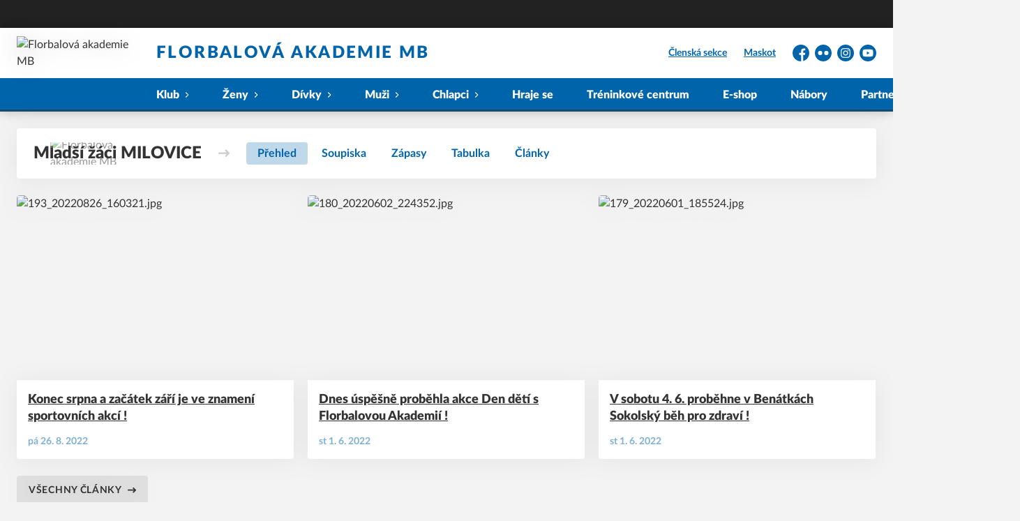

--- FILE ---
content_type: text/html; charset=utf-8
request_url: https://www.famb.cz/tym/122-mladsi-zaci-milovice
body_size: 11107
content:
<!DOCTYPE html>
<html lang="cs"><head><script async="" src="https://www.googletagmanager.com/gtag/js?id=G-7F1ZB7X4KL" data-category="analytics" type="text/plain"></script><script>
            window.dataLayer = window.dataLayer || [];
            function gtag(){dataLayer.push(arguments);}
            gtag('js', new Date());

            gtag('config', 'G-7F1ZB7X4KL');
          </script><script async="" src="//cdn.eos.cz/cookieconsent-init.js"></script><meta charSet="utf-8"/><meta http-equiv="X-UA-Compatible" content="IE=Edge"/><meta name="viewport" content="width=device-width, initial-scale=1"/><title>Mladší žáci MILOVICE - Florbalová akademie MB</title><meta name="title" content="Mladší žáci MILOVICE - Florbalová akademie MB"/><meta name="description" content="Mladší žáci MILOVICE - Soutěž mladších žáků 3+1"/><meta property="og:title" content="Mladší žáci MILOVICE"/><meta name="og:description" content="Mladší žáci MILOVICE - Soutěž mladších žáků 3+1"/><meta property="og:url" content="https://www.famb.cz/tym/122-mladsi-zaci-milovice"/><link rel="icon" href="/apple-touch-icon.png" sizes="any" type="image/png"/><style>a {color: black;}</style><link rel="preload" href="https://cdnjs.cloudflare.com/ajax/libs/lato-font/3.0.0/fonts/lato-black/lato-black.woff2" as="font" type="font/woff2" crossorigin="anonymous"/><link rel="preload" href="https://cdnjs.cloudflare.com/ajax/libs/lato-font/3.0.0/fonts/lato-bold/lato-bold.woff2" as="font" type="font/woff2" crossorigin="anonymous"/><link rel="preload" href="https://cdnjs.cloudflare.com/ajax/libs/lato-font/3.0.0/fonts/lato-medium/lato-medium.woff2" as="font" type="font/woff2" crossorigin="anonymous"/><link rel="preload" href="https://cdnjs.cloudflare.com/ajax/libs/lato-font/3.0.0/fonts/lato-normal/lato-normal.woff2" as="font" type="font/woff2" crossorigin="anonymous"/><style>@font-face{
                    font-family:'Lato';
                    src:url('https://cdnjs.cloudflare.com/ajax/libs/lato-font/3.0.0/fonts/lato-black/lato-black.woff2');
                    font-weight:900;
                    font-style:normal;
                    font-display:swap;
                    
                    
                  }@font-face{
                    font-family:'Lato';
                    src:url('https://cdnjs.cloudflare.com/ajax/libs/lato-font/3.0.0/fonts/lato-bold/lato-bold.woff2');
                    font-weight:700;
                    font-style:normal;
                    font-display:swap;
                    
                    
                  }@font-face{
                    font-family:'Lato';
                    src:url('https://cdnjs.cloudflare.com/ajax/libs/lato-font/3.0.0/fonts/lato-medium/lato-medium.woff2');
                    font-weight:500;
                    font-style:normal;
                    font-display:swap;
                    
                    
                  }@font-face{
                    font-family:'Lato';
                    src:url('https://cdnjs.cloudflare.com/ajax/libs/lato-font/3.0.0/fonts/lato-normal/lato-normal.woff2');
                    font-weight:400;
                    font-style:normal;
                    font-display:swap;
                    
                    
                  }</style><link rel="stylesheet" href="/styles.css"/><link rel="stylesheet" href="https://cdn.jsdelivr.net/npm/swiper@7.0.0/swiper-bundle.min.css"/><script type="module" src="/shared-scripts.js"></script><script type="module" src="/scripts.js"></script><script type="text/javascript" src="https://cdn.jsdelivr.net/npm/alpinejs@3.14.8/dist/cdn.min.js" defer=""></script><script type="text/javascript" src="/fslightbox-3.3.6.js" defer=""></script><script type="text/javascript" src="https://cdn.jsdelivr.net/npm/swiper@7.0.0/swiper-bundle.min.js"></script></head><body class="font-body overflow-x-hidden team-detail-page"><div class="contents" x-data="{
              sharedYouTubeEmbedUrl: null,
              closeSharedOverlay: function() {
                this.sharedYouTubeEmbedUrl = null;
                document.body.classList.remove(&#x27;overflow-hidden&#x27;);
              },
              openSharedOverlay: function(youTubeEmbedUrl) {
                this.sharedYouTubeEmbedUrl = youTubeEmbedUrl;
                document.body.classList.add(&#x27;overflow-hidden&#x27;);
              },
            }"><div style="height:40px;background:#222"><div class="cf-bar-wrapper"></div></div><header class="top-header bg-primary shadow-base lg:bg-headerbg sticky top-0 z-20 transition lg:relative lg:transform" x-data="{quickNavVisible: false, mobileNavVisible: false}" x-bind:class="mobileNavVisible ? &#x27;z-30&#x27; : &#x27;z-20&#x27;" @scroll.window="quickNavVisible = false"><div class="nav-primary container transform"><div class="relative flex items-center"><div class="bg-navbg absolute bottom-0 left-1/2 hidden h-12 w-screen -translate-x-1/2 transform lg:block"><div class="nav-gradient-main absolute inset-0 bg-gradient-to-b from-transparent to-black/30"></div><div class="nav-gradient-bottom absolute bottom-0 h-[3px] w-full bg-black/50"></div></div><a href="/" class="logo-background-holder relative mr-2 flex flex-none items-center justify-center self-stretch sm:mr-3 md:mr-4 lg:mr-4"><div class="-my-5 h-12 max-w-[64px] md:h-14 lg:h-24 lg:w-full lg:max-w-[160px]"><div class="drop-shadow-base flex h-full items-center justify-center py-1 lg:py-0"><img src="https://famb.eoscms.cz/webimages/club_logo_filename_20221125_050801.png" alt="Florbalová akademie MB" class=" h-full max-h-full max-w-full object-contain "/></div></div></a><div class="flex-1" style="min-width:1px"><div class="nav-first-line-wrapper flex items-center justify-between py-2 md:py-3 lg:py-5"><strong class="header-web-name web-name text-navlink lg:text-headerwebname mb-0 line-clamp-2 flex-1 pr-3 font-black uppercase leading-tight tracking-widest md:text-lg lg:pl-4 lg:text-2xl xl:pl-6">Florbalová akademie MB</strong><div class="hidden items-center space-x-3 font-bold xl:flex"><div class="quick-links quick-links-expanded pointer-events-auto"><ul class="flex text-sm"><li><a href="https://clen.famb.cz" target="_blank" rel="noopener noreferrer" class="text-headerquicklink block px-3 py-1 underline transition hover:no-underline">Členská sekce</a></li><li><a href="/maskot" class="text-headerquicklink block px-3 py-1 underline transition hover:no-underline">Maskot</a></li></ul></div><div class="text-headersocial pointer-events-auto text-sm empty:hidden"><div class="socials"><ul class="socials-list flex space-x-2"><li class="socials-list-item"><a href="https://www.facebook.com/ifamb" class="socials-list-link group flex items-center" target="_blank" rel="noopener noreferrer" title="Facebook"><div class="h-6 w-6 transition group-hover:scale-110"><svg class="icon--facebook h-full w-full"><use xlink:href="/sprite.svg#facebook"></use></svg></div><span class="sr-only">Facebook</span></a></li><li class="socials-list-item"><a href="https://www.flickr.com/photos/193094081@N08" class="socials-list-link group flex items-center" target="_blank" rel="noopener noreferrer" title="Flickr"><div class="h-6 w-6 transition group-hover:scale-110"><svg class="icon--flickr h-full w-full"><use xlink:href="/sprite.svg#flickr"></use></svg></div><span class="sr-only">Flickr</span></a></li><li class="socials-list-item"><a href="https://www.instagram.com/ifamb/" class="socials-list-link group flex items-center" target="_blank" rel="noopener noreferrer" title="Instagram"><div class="h-6 w-6 transition group-hover:scale-110"><svg class="icon--instagram h-full w-full"><use xlink:href="/sprite.svg#instagram"></use></svg></div><span class="sr-only">Instagram</span></a></li><li class="socials-list-item"><a href="https://www.youtube.com/channel/UCi7dXRKGZlxHrSwgxqssbtg?view_as=subscriber" class="socials-list-link group flex items-center" target="_blank" rel="noopener noreferrer" title="YouTube"><div class="h-6 w-6 transition group-hover:scale-110"><svg class="icon--youtube h-full w-full"><use xlink:href="/sprite.svg#youtube"></use></svg></div><span class="sr-only">YouTube</span></a></li></ul></div></div></div><div class="hidden lg:block xl:hidden"><div class="quick-nav-toggle relative z-10"><button class="block p-3 transition bg-navbg text-navlink group focus:outline-none -my-5" x-on:click="quickNavVisible = !quickNavVisible"><span class="flex h-6 w-6 transform flex-col justify-around transition group-hover:scale-x-110 group-hover:scale-y-75" x-bind:class="quickNavVisible ? &#x27;rotate-90&#x27; : &#x27;&#x27;"><span class="h-1 rounded-lg bg-current"></span><span class="h-1 rounded-lg bg-current"></span><span class="h-1 rounded-lg bg-current"></span></span></button><div class="absolute right-0 top-full rounded bg-white p-4 shadow-md" x-show="quickNavVisible" x-cloak="true" @click.outside="quickNavVisible = false"><div class="flex flex-col font-bold"><div class="quick-links quick-links-expandable text-sm"><ul class="space-y-2"><li><a href="https://clen.famb.cz" target="_blank" rel="noopener noreferrer" class="hover:text-primary-400 block whitespace-nowrap transition hover:underline">Členská sekce</a></li><li><a href="/maskot" class="hover:text-primary-400 block whitespace-nowrap transition hover:underline">Maskot</a></li></ul></div><div class="my-4 h-0.5 bg-gray-100 last:hidden"></div><div class="socials"><ul class="socials-list flex space-x-2"><li class="socials-list-item"><a href="https://www.facebook.com/ifamb" class="socials-list-link group flex items-center" target="_blank" rel="noopener noreferrer" title="Facebook"><div class="h-6 w-6 transition group-hover:scale-110"><svg class="icon--facebook h-full w-full"><use xlink:href="/sprite.svg#facebook"></use></svg></div><span class="sr-only">Facebook</span></a></li><li class="socials-list-item"><a href="https://www.flickr.com/photos/193094081@N08" class="socials-list-link group flex items-center" target="_blank" rel="noopener noreferrer" title="Flickr"><div class="h-6 w-6 transition group-hover:scale-110"><svg class="icon--flickr h-full w-full"><use xlink:href="/sprite.svg#flickr"></use></svg></div><span class="sr-only">Flickr</span></a></li><li class="socials-list-item"><a href="https://www.instagram.com/ifamb/" class="socials-list-link group flex items-center" target="_blank" rel="noopener noreferrer" title="Instagram"><div class="h-6 w-6 transition group-hover:scale-110"><svg class="icon--instagram h-full w-full"><use xlink:href="/sprite.svg#instagram"></use></svg></div><span class="sr-only">Instagram</span></a></li><li class="socials-list-item"><a href="https://www.youtube.com/channel/UCi7dXRKGZlxHrSwgxqssbtg?view_as=subscriber" class="socials-list-link group flex items-center" target="_blank" rel="noopener noreferrer" title="YouTube"><div class="h-6 w-6 transition group-hover:scale-110"><svg class="icon--youtube h-full w-full"><use xlink:href="/sprite.svg#youtube"></use></svg></div><span class="sr-only">YouTube</span></a></li></ul></div></div></div></div></div><div class="lg:hidden"><button class="button button-small button-primarydark" x-on:click="mobileNavVisible = true">MENU</button></div></div><div class="nav-second-line-wrapper hidden lg:block"><nav class="text-navlink flex justify-between font-black items-center"><ul class="flex items-center"><li class="group relative whitespace-nowrap" x-data="{subItemVisible: false}"><span class="nav-item-top block flex cursor-pointer items-center px-4 py-3 no-underline transition xl:px-6 hover:bg-subnavbg hover:text-subnavlink lg:py-3" x-bind:class="(subItemVisible || $el.parentElement.classList.contains(&#x27;active-item-by-url&#x27;)) ? &#x27;js-active bg-subnavbg text-subnavlink&#x27; : &#x27;&#x27;" x-on:click="subItemVisible = !subItemVisible" @click.outside="subItemVisible = false" @scroll.window="subItemVisible = false">Klub<span class="ml-2 h-2 w-1.5 transform transition" x-bind:class="subItemVisible ? &#x27;rotate-90&#x27; : &#x27;&#x27;"><svg class="icon--arrow-simple h-full w-full"><use xlink:href="/sprite.svg#arrow-simple"></use></svg></span></span><div x-show="subItemVisible" x-cloak="true" class="absolute left-0 top-full min-w-[13rem]"><ul class="bg-subnavbg text-subnavlink subnav-list py-2 text-sm font-normal"><li><a href="/o-nas" class="nav-item-sub flex items-center justify-between px-4 py-2 transition hover:bg-white/10 xl:px-6">O nás</a></li><li><a href="/treninky" class="nav-item-sub flex items-center justify-between px-4 py-2 transition hover:bg-white/10 xl:px-6">Tréninky</a></li><li><a href="/kontakty" class="nav-item-sub flex items-center justify-between px-4 py-2 transition hover:bg-white/10 xl:px-6">Kontakty</a></li><li><a href="/haly-a-mista" class="nav-item-sub flex items-center justify-between px-4 py-2 transition hover:bg-white/10 xl:px-6">Haly</a></li><li><a href="/dokumenty" class="nav-item-sub flex items-center justify-between px-4 py-2 transition hover:bg-white/10 xl:px-6">Dokumenty</a></li></ul></div></li><li class="group relative whitespace-nowrap" x-data="{subItemVisible: false}"><span class="nav-item-top block flex cursor-pointer items-center px-4 py-3 no-underline transition xl:px-6 hover:bg-subnavbg hover:text-subnavlink lg:py-3" x-bind:class="(subItemVisible || $el.parentElement.classList.contains(&#x27;active-item-by-url&#x27;)) ? &#x27;js-active bg-subnavbg text-subnavlink&#x27; : &#x27;&#x27;" x-on:click="subItemVisible = !subItemVisible" @click.outside="subItemVisible = false" @scroll.window="subItemVisible = false">Ženy<span class="ml-2 h-2 w-1.5 transform transition" x-bind:class="subItemVisible ? &#x27;rotate-90&#x27; : &#x27;&#x27;"><svg class="icon--arrow-simple h-full w-full"><use xlink:href="/sprite.svg#arrow-simple"></use></svg></span></span><div x-show="subItemVisible" x-cloak="true" class="absolute left-0 top-full min-w-[13rem]"><ul class="bg-subnavbg text-subnavlink subnav-list py-2 text-sm font-normal"><li><a href="/tym/233-zeny" class="nav-item-sub flex items-center justify-between px-4 py-2 transition hover:bg-white/10 xl:px-6">Ženy</a></li><li><a href="/tym/238-zeny-ob" class="nav-item-sub flex items-center justify-between px-4 py-2 transition hover:bg-white/10 xl:px-6">Ženy OB</a></li></ul></div></li><li class="group relative whitespace-nowrap" x-data="{subItemVisible: false}"><span class="nav-item-top block flex cursor-pointer items-center px-4 py-3 no-underline transition xl:px-6 hover:bg-subnavbg hover:text-subnavlink lg:py-3" x-bind:class="(subItemVisible || $el.parentElement.classList.contains(&#x27;active-item-by-url&#x27;)) ? &#x27;js-active bg-subnavbg text-subnavlink&#x27; : &#x27;&#x27;" x-on:click="subItemVisible = !subItemVisible" @click.outside="subItemVisible = false" @scroll.window="subItemVisible = false">Dívky<span class="ml-2 h-2 w-1.5 transform transition" x-bind:class="subItemVisible ? &#x27;rotate-90&#x27; : &#x27;&#x27;"><svg class="icon--arrow-simple h-full w-full"><use xlink:href="/sprite.svg#arrow-simple"></use></svg></span></span><div x-show="subItemVisible" x-cloak="true" class="absolute left-0 top-full min-w-[13rem]"><ul class="bg-subnavbg text-subnavlink subnav-list py-2 text-sm font-normal"><li><a href="/tym/234-dorostenky" class="nav-item-sub flex items-center justify-between px-4 py-2 transition hover:bg-white/10 xl:px-6">Dorostenky</a></li><li><a href="/tym/235-starsi-zakyne" class="nav-item-sub flex items-center justify-between px-4 py-2 transition hover:bg-white/10 xl:px-6">Starší žákyně</a></li><li><a href="/tym/251-mladsi-zakyne" class="nav-item-sub flex items-center justify-between px-4 py-2 transition hover:bg-white/10 xl:px-6">Mladší žákyně</a></li><li><a href="/tym/236-elevky" class="nav-item-sub flex items-center justify-between px-4 py-2 transition hover:bg-white/10 xl:px-6">Elévky</a></li><li><a href="/tym/237-minizakyne" class="nav-item-sub flex items-center justify-between px-4 py-2 transition hover:bg-white/10 xl:px-6">Minižákyně</a></li></ul></div></li><li class="group relative whitespace-nowrap" x-data="{subItemVisible: false}"><span class="nav-item-top block flex cursor-pointer items-center px-4 py-3 no-underline transition xl:px-6 hover:bg-subnavbg hover:text-subnavlink lg:py-3" x-bind:class="(subItemVisible || $el.parentElement.classList.contains(&#x27;active-item-by-url&#x27;)) ? &#x27;js-active bg-subnavbg text-subnavlink&#x27; : &#x27;&#x27;" x-on:click="subItemVisible = !subItemVisible" @click.outside="subItemVisible = false" @scroll.window="subItemVisible = false">Muži<span class="ml-2 h-2 w-1.5 transform transition" x-bind:class="subItemVisible ? &#x27;rotate-90&#x27; : &#x27;&#x27;"><svg class="icon--arrow-simple h-full w-full"><use xlink:href="/sprite.svg#arrow-simple"></use></svg></span></span><div x-show="subItemVisible" x-cloak="true" class="absolute left-0 top-full min-w-[13rem]"><ul class="bg-subnavbg text-subnavlink subnav-list py-2 text-sm font-normal"><li><a href="/tym/239-muzi" class="nav-item-sub flex items-center justify-between px-4 py-2 transition hover:bg-white/10 xl:px-6">Muži</a></li><li><a href="/tym/255-muzi-b" class="nav-item-sub flex items-center justify-between px-4 py-2 transition hover:bg-white/10 xl:px-6">Muži B</a></li><li><a href="/tym/248-veterani" class="nav-item-sub flex items-center justify-between px-4 py-2 transition hover:bg-white/10 xl:px-6">Veteráni</a></li></ul></div></li><li class="group relative whitespace-nowrap" x-data="{subItemVisible: false}"><span class="nav-item-top block flex cursor-pointer items-center px-4 py-3 no-underline transition xl:px-6 hover:bg-subnavbg hover:text-subnavlink lg:py-3" x-bind:class="(subItemVisible || $el.parentElement.classList.contains(&#x27;active-item-by-url&#x27;)) ? &#x27;js-active bg-subnavbg text-subnavlink&#x27; : &#x27;&#x27;" x-on:click="subItemVisible = !subItemVisible" @click.outside="subItemVisible = false" @scroll.window="subItemVisible = false">Chlapci<span class="ml-2 h-2 w-1.5 transform transition" x-bind:class="subItemVisible ? &#x27;rotate-90&#x27; : &#x27;&#x27;"><svg class="icon--arrow-simple h-full w-full"><use xlink:href="/sprite.svg#arrow-simple"></use></svg></span></span><div x-show="subItemVisible" x-cloak="true" class="absolute left-0 top-full min-w-[13rem]"><ul class="bg-subnavbg text-subnavlink subnav-list py-2 text-sm font-normal"><li><a href="/tym/240-juniori" class="nav-item-sub flex items-center justify-between px-4 py-2 transition hover:bg-white/10 xl:px-6">Junioři</a></li><li><a href="/tym/241-dorostenci" class="nav-item-sub flex items-center justify-between px-4 py-2 transition hover:bg-white/10 xl:px-6">Dorostenci</a></li><li><a href="/tym/242-starsi-zaci" class="nav-item-sub flex items-center justify-between px-4 py-2 transition hover:bg-white/10 xl:px-6">Starší žáci</a></li><li><a href="/tym/243-mladsi-zaci" class="nav-item-sub flex items-center justify-between px-4 py-2 transition hover:bg-white/10 xl:px-6">Mladší žáci</a></li><li><a href="/tym/253-mladsi-zaci-c" class="nav-item-sub flex items-center justify-between px-4 py-2 transition hover:bg-white/10 xl:px-6">Mladší žáci C</a></li><li><a href="/tym/256-mladsi-zaci-d" class="nav-item-sub flex items-center justify-between px-4 py-2 transition hover:bg-white/10 xl:px-6">Mladší žáci D</a></li><li><a href="/tym/244-elevove" class="nav-item-sub flex items-center justify-between px-4 py-2 transition hover:bg-white/10 xl:px-6">Elévové</a></li><li><a href="/tym/250-elevove-c" class="nav-item-sub flex items-center justify-between px-4 py-2 transition hover:bg-white/10 xl:px-6">Elévové C</a></li><li><a href="/tym/249-elevove-d" class="nav-item-sub flex items-center justify-between px-4 py-2 transition hover:bg-white/10 xl:px-6">Elévové D</a></li><li><a href="/tym/252-mseno" class="nav-item-sub flex items-center justify-between px-4 py-2 transition hover:bg-white/10 xl:px-6">Mšeno</a></li><li><a href="/tym/245-pripravka-bili" class="nav-item-sub flex items-center justify-between px-4 py-2 transition hover:bg-white/10 xl:px-6">Přípravka bílí</a></li><li><a href="/tym/254-pripravka-modri" class="nav-item-sub flex items-center justify-between px-4 py-2 transition hover:bg-white/10 xl:px-6">Přípravka modří</a></li><li><a href="/tym/246-pripravka-zeleni" class="nav-item-sub flex items-center justify-between px-4 py-2 transition hover:bg-white/10 xl:px-6">Přípravka zelení</a></li></ul></div></li><li class="group relative whitespace-nowrap" x-data="{subItemVisible: false}"><a href="/program" class="nav-item-top block flex cursor-pointer items-center px-4 py-3 no-underline transition xl:px-6 hover:bg-subnavbg hover:text-subnavlink lg:py-3" x-bind:class="$el.parentElement.classList.contains(&#x27;active-item-by-url&#x27;) ? &#x27;js-active bg-subnavbg text-subnavlink&#x27; : &#x27;&#x27;">Hraje se</a></li><li class="group relative whitespace-nowrap" x-data="{subItemVisible: false}"><a href="/treninkove-centrum" class="nav-item-top block flex cursor-pointer items-center px-4 py-3 no-underline transition xl:px-6 hover:bg-subnavbg hover:text-subnavlink lg:py-3" x-bind:class="$el.parentElement.classList.contains(&#x27;active-item-by-url&#x27;) ? &#x27;js-active bg-subnavbg text-subnavlink&#x27; : &#x27;&#x27;">Tréninkové centrum</a></li><li class="group relative whitespace-nowrap" x-data="{subItemVisible: false}"><a href="https://shop.famb.cz" class="nav-item-top block flex cursor-pointer items-center px-4 py-3 no-underline transition xl:px-6 hover:bg-subnavbg hover:text-subnavlink lg:py-3" x-bind:class="$el.parentElement.classList.contains(&#x27;active-item-by-url&#x27;) ? &#x27;js-active bg-subnavbg text-subnavlink&#x27; : &#x27;&#x27;" target="_blank" rel="noopener noreferrer">E-shop</a></li><li class="group relative whitespace-nowrap" x-data="{subItemVisible: false}"><a href="/nabory" class="nav-item-top block flex cursor-pointer items-center px-4 py-3 no-underline transition xl:px-6 hover:bg-subnavbg hover:text-subnavlink lg:py-3" x-bind:class="$el.parentElement.classList.contains(&#x27;active-item-by-url&#x27;) ? &#x27;js-active bg-subnavbg text-subnavlink&#x27; : &#x27;&#x27;">Nábory</a></li><li class="group relative whitespace-nowrap" x-data="{subItemVisible: false}"><a href="/partneri" class="nav-item-top block flex cursor-pointer items-center px-4 py-3 no-underline transition xl:px-6 hover:bg-subnavbg hover:text-subnavlink lg:py-3" x-bind:class="$el.parentElement.classList.contains(&#x27;active-item-by-url&#x27;) ? &#x27;js-active bg-subnavbg text-subnavlink&#x27; : &#x27;&#x27;">Partneři</a></li><li class="group relative whitespace-nowrap" x-data="{subItemVisible: false}"><a href="/klubove-akce" class="nav-item-top block flex cursor-pointer items-center px-4 py-3 no-underline transition xl:px-6 hover:bg-subnavbg hover:text-subnavlink lg:py-3" x-bind:class="$el.parentElement.classList.contains(&#x27;active-item-by-url&#x27;) ? &#x27;js-active bg-subnavbg text-subnavlink&#x27; : &#x27;&#x27;">Klubové akce</a></li></ul></nav></div></div></div></div><div class="navigation-mobile fixed right-0 top-0 z-50 m-2.5 flex max-h-screen w-5/6 max-w-sm transform flex-col rounded bg-white transition lg:hidden" x-bind:class="mobileNavVisible ? &#x27;translate-x-0&#x27; : &#x27;translate-x-full&#x27;" @click.outside="mobileNavVisible = false" x-show="mobileNavVisible" x-cloak="true" x-transition:enter="transform transition ease-in-out duration-500 sm:duration-700" x-transition:enter-start="translate-x-full" x-transition:enter-end="translate-x-0" x-transition:leave="transform transition ease-in-out duration-500 sm:duration-700" x-transition:leave-start="translate-x-0" x-transition:leave-end="translate-x-full"><div class="py-.5 flex items-center justify-between px-4 md:py-1"><a href="/" class="relative flex h-12 max-w-[64px] flex-none items-center justify-center self-stretch py-1 md:h-14"><img src="https://famb.eoscms.cz/webimages/club_logo_filename_20221125_050801.png" alt="Florbalová akademie MB" class=" h-full max-h-full max-w-full object-contain "/></a><span x-on:click="mobileNavVisible = false" class="block h-4 w-4 cursor-pointer"><svg class="icon--cross h-full w-full"><use xlink:href="/sprite.svg#cross"></use></svg></span></div><div class="h-px bg-gray-200"></div><nav class="flex-1 overflow-y-auto font-bold"><ul class="divide-y divide-gray-200"><li class="relative" x-data="{mobileSubItemVisible: false}"><span class="flex cursor-pointer items-center justify-between px-4 py-2 no-underline" x-on:click="mobileSubItemVisible = !mobileSubItemVisible" @click.outside="mobileSubItemVisible = false">Klub<span class="ml-2 h-3 w-3 transform transition" x-bind:class="mobileSubItemVisible ? &#x27;rotate-90&#x27; : &#x27;&#x27;"><svg class="icon--arrow-simple h-full w-full"><use xlink:href="/sprite.svg#arrow-simple"></use></svg></span></span><template x-if="mobileSubItemVisible"><ul class="text-normal -mt-2 py-1 text-sm"><li><a href="/o-nas" class="flex cursor-pointer items-center justify-between px-4 py-1 text-sm font-normal no-underline transition"><span class="flex-1">O nás</span></a></li><li><a href="/treninky" class="flex cursor-pointer items-center justify-between px-4 py-1 text-sm font-normal no-underline transition"><span class="flex-1">Tréninky</span></a></li><li><a href="/kontakty" class="flex cursor-pointer items-center justify-between px-4 py-1 text-sm font-normal no-underline transition"><span class="flex-1">Kontakty</span></a></li><li><a href="/haly-a-mista" class="flex cursor-pointer items-center justify-between px-4 py-1 text-sm font-normal no-underline transition"><span class="flex-1">Haly</span></a></li><li><a href="/dokumenty" class="flex cursor-pointer items-center justify-between px-4 py-1 text-sm font-normal no-underline transition"><span class="flex-1">Dokumenty</span></a></li></ul></template></li><li class="relative" x-data="{mobileSubItemVisible: false}"><span class="flex cursor-pointer items-center justify-between px-4 py-2 no-underline" x-on:click="mobileSubItemVisible = !mobileSubItemVisible" @click.outside="mobileSubItemVisible = false">Ženy<span class="ml-2 h-3 w-3 transform transition" x-bind:class="mobileSubItemVisible ? &#x27;rotate-90&#x27; : &#x27;&#x27;"><svg class="icon--arrow-simple h-full w-full"><use xlink:href="/sprite.svg#arrow-simple"></use></svg></span></span><template x-if="mobileSubItemVisible"><ul class="text-normal -mt-2 py-1 text-sm"><li><a href="/tym/233-zeny" class="flex cursor-pointer items-center justify-between px-4 py-1 text-sm font-normal no-underline transition"><span class="flex-1">Ženy</span></a></li><li><a href="/tym/238-zeny-ob" class="flex cursor-pointer items-center justify-between px-4 py-1 text-sm font-normal no-underline transition"><span class="flex-1">Ženy OB</span></a></li></ul></template></li><li class="relative" x-data="{mobileSubItemVisible: false}"><span class="flex cursor-pointer items-center justify-between px-4 py-2 no-underline" x-on:click="mobileSubItemVisible = !mobileSubItemVisible" @click.outside="mobileSubItemVisible = false">Dívky<span class="ml-2 h-3 w-3 transform transition" x-bind:class="mobileSubItemVisible ? &#x27;rotate-90&#x27; : &#x27;&#x27;"><svg class="icon--arrow-simple h-full w-full"><use xlink:href="/sprite.svg#arrow-simple"></use></svg></span></span><template x-if="mobileSubItemVisible"><ul class="text-normal -mt-2 py-1 text-sm"><li><a href="/tym/234-dorostenky" class="flex cursor-pointer items-center justify-between px-4 py-1 text-sm font-normal no-underline transition"><span class="flex-1">Dorostenky</span></a></li><li><a href="/tym/235-starsi-zakyne" class="flex cursor-pointer items-center justify-between px-4 py-1 text-sm font-normal no-underline transition"><span class="flex-1">Starší žákyně</span></a></li><li><a href="/tym/251-mladsi-zakyne" class="flex cursor-pointer items-center justify-between px-4 py-1 text-sm font-normal no-underline transition"><span class="flex-1">Mladší žákyně</span></a></li><li><a href="/tym/236-elevky" class="flex cursor-pointer items-center justify-between px-4 py-1 text-sm font-normal no-underline transition"><span class="flex-1">Elévky</span></a></li><li><a href="/tym/237-minizakyne" class="flex cursor-pointer items-center justify-between px-4 py-1 text-sm font-normal no-underline transition"><span class="flex-1">Minižákyně</span></a></li></ul></template></li><li class="relative" x-data="{mobileSubItemVisible: false}"><span class="flex cursor-pointer items-center justify-between px-4 py-2 no-underline" x-on:click="mobileSubItemVisible = !mobileSubItemVisible" @click.outside="mobileSubItemVisible = false">Muži<span class="ml-2 h-3 w-3 transform transition" x-bind:class="mobileSubItemVisible ? &#x27;rotate-90&#x27; : &#x27;&#x27;"><svg class="icon--arrow-simple h-full w-full"><use xlink:href="/sprite.svg#arrow-simple"></use></svg></span></span><template x-if="mobileSubItemVisible"><ul class="text-normal -mt-2 py-1 text-sm"><li><a href="/tym/239-muzi" class="flex cursor-pointer items-center justify-between px-4 py-1 text-sm font-normal no-underline transition"><span class="flex-1">Muži</span></a></li><li><a href="/tym/255-muzi-b" class="flex cursor-pointer items-center justify-between px-4 py-1 text-sm font-normal no-underline transition"><span class="flex-1">Muži B</span></a></li><li><a href="/tym/248-veterani" class="flex cursor-pointer items-center justify-between px-4 py-1 text-sm font-normal no-underline transition"><span class="flex-1">Veteráni</span></a></li></ul></template></li><li class="relative" x-data="{mobileSubItemVisible: false}"><span class="flex cursor-pointer items-center justify-between px-4 py-2 no-underline" x-on:click="mobileSubItemVisible = !mobileSubItemVisible" @click.outside="mobileSubItemVisible = false">Chlapci<span class="ml-2 h-3 w-3 transform transition" x-bind:class="mobileSubItemVisible ? &#x27;rotate-90&#x27; : &#x27;&#x27;"><svg class="icon--arrow-simple h-full w-full"><use xlink:href="/sprite.svg#arrow-simple"></use></svg></span></span><template x-if="mobileSubItemVisible"><ul class="text-normal -mt-2 py-1 text-sm"><li><a href="/tym/240-juniori" class="flex cursor-pointer items-center justify-between px-4 py-1 text-sm font-normal no-underline transition"><span class="flex-1">Junioři</span></a></li><li><a href="/tym/241-dorostenci" class="flex cursor-pointer items-center justify-between px-4 py-1 text-sm font-normal no-underline transition"><span class="flex-1">Dorostenci</span></a></li><li><a href="/tym/242-starsi-zaci" class="flex cursor-pointer items-center justify-between px-4 py-1 text-sm font-normal no-underline transition"><span class="flex-1">Starší žáci</span></a></li><li><a href="/tym/243-mladsi-zaci" class="flex cursor-pointer items-center justify-between px-4 py-1 text-sm font-normal no-underline transition"><span class="flex-1">Mladší žáci</span></a></li><li><a href="/tym/253-mladsi-zaci-c" class="flex cursor-pointer items-center justify-between px-4 py-1 text-sm font-normal no-underline transition"><span class="flex-1">Mladší žáci C</span></a></li><li><a href="/tym/256-mladsi-zaci-d" class="flex cursor-pointer items-center justify-between px-4 py-1 text-sm font-normal no-underline transition"><span class="flex-1">Mladší žáci D</span></a></li><li><a href="/tym/244-elevove" class="flex cursor-pointer items-center justify-between px-4 py-1 text-sm font-normal no-underline transition"><span class="flex-1">Elévové</span></a></li><li><a href="/tym/250-elevove-c" class="flex cursor-pointer items-center justify-between px-4 py-1 text-sm font-normal no-underline transition"><span class="flex-1">Elévové C</span></a></li><li><a href="/tym/249-elevove-d" class="flex cursor-pointer items-center justify-between px-4 py-1 text-sm font-normal no-underline transition"><span class="flex-1">Elévové D</span></a></li><li><a href="/tym/252-mseno" class="flex cursor-pointer items-center justify-between px-4 py-1 text-sm font-normal no-underline transition"><span class="flex-1">Mšeno</span></a></li><li><a href="/tym/245-pripravka-bili" class="flex cursor-pointer items-center justify-between px-4 py-1 text-sm font-normal no-underline transition"><span class="flex-1">Přípravka bílí</span></a></li><li><a href="/tym/254-pripravka-modri" class="flex cursor-pointer items-center justify-between px-4 py-1 text-sm font-normal no-underline transition"><span class="flex-1">Přípravka modří</span></a></li><li><a href="/tym/246-pripravka-zeleni" class="flex cursor-pointer items-center justify-between px-4 py-1 text-sm font-normal no-underline transition"><span class="flex-1">Přípravka zelení</span></a></li></ul></template></li><li class="relative" x-data="{mobileSubItemVisible: false}"><a class="flex cursor-pointer items-center justify-between px-4 py-2 no-underline" x-on:click="mobileSubItemVisible = !mobileSubItemVisible" @click.outside="mobileSubItemVisible = false" href="/program">Hraje se</a><template x-if="mobileSubItemVisible"><ul class="text-normal -mt-2 py-1 text-sm"></ul></template></li><li class="relative" x-data="{mobileSubItemVisible: false}"><a class="flex cursor-pointer items-center justify-between px-4 py-2 no-underline" x-on:click="mobileSubItemVisible = !mobileSubItemVisible" @click.outside="mobileSubItemVisible = false" href="/treninkove-centrum">Tréninkové centrum</a><template x-if="mobileSubItemVisible"><ul class="text-normal -mt-2 py-1 text-sm"></ul></template></li><li class="relative" x-data="{mobileSubItemVisible: false}"><a class="flex cursor-pointer items-center justify-between px-4 py-2 no-underline" x-on:click="mobileSubItemVisible = !mobileSubItemVisible" @click.outside="mobileSubItemVisible = false" href="https://shop.famb.cz" target="_blank" rel="noopener noreferrer">E-shop</a><template x-if="mobileSubItemVisible"><ul class="text-normal -mt-2 py-1 text-sm"></ul></template></li><li class="relative" x-data="{mobileSubItemVisible: false}"><a class="flex cursor-pointer items-center justify-between px-4 py-2 no-underline" x-on:click="mobileSubItemVisible = !mobileSubItemVisible" @click.outside="mobileSubItemVisible = false" href="/nabory">Nábory</a><template x-if="mobileSubItemVisible"><ul class="text-normal -mt-2 py-1 text-sm"></ul></template></li><li class="relative" x-data="{mobileSubItemVisible: false}"><a class="flex cursor-pointer items-center justify-between px-4 py-2 no-underline" x-on:click="mobileSubItemVisible = !mobileSubItemVisible" @click.outside="mobileSubItemVisible = false" href="/partneri">Partneři</a><template x-if="mobileSubItemVisible"><ul class="text-normal -mt-2 py-1 text-sm"></ul></template></li><li class="relative" x-data="{mobileSubItemVisible: false}"><a class="flex cursor-pointer items-center justify-between px-4 py-2 no-underline" x-on:click="mobileSubItemVisible = !mobileSubItemVisible" @click.outside="mobileSubItemVisible = false" href="/klubove-akce">Klubové akce</a><template x-if="mobileSubItemVisible"><ul class="text-normal -mt-2 py-1 text-sm"></ul></template></li><li><a href="https://clen.famb.cz" target="_blank" rel="noopener noreferrer" class="flex cursor-pointer items-center justify-between px-4 py-2 text-sm font-normal no-underline"><span class="flex-1">Členská sekce</span><span class="h-3 w-3 flex-none opacity-40"><svg class="icon--external h-full w-full"><use xlink:href="/sprite.svg#external"></use></svg></span></a></li><li><a href="/maskot" class="flex cursor-pointer items-center justify-between px-4 py-2 text-sm font-normal no-underline"><span class="flex-1">Maskot</span></a></li></ul></nav><div class="text-primary mx-4 border-t-2 py-4"><div class="origin-left scale-[1.15]"><div class="socials"><ul class="socials-list flex space-x-2"><li class="socials-list-item"><a href="https://www.facebook.com/ifamb" class="socials-list-link group flex items-center" target="_blank" rel="noopener noreferrer" title="Facebook"><div class="h-6 w-6 transition group-hover:scale-110"><svg class="icon--facebook h-full w-full"><use xlink:href="/sprite.svg#facebook"></use></svg></div><span class="sr-only">Facebook</span></a></li><li class="socials-list-item"><a href="https://www.flickr.com/photos/193094081@N08" class="socials-list-link group flex items-center" target="_blank" rel="noopener noreferrer" title="Flickr"><div class="h-6 w-6 transition group-hover:scale-110"><svg class="icon--flickr h-full w-full"><use xlink:href="/sprite.svg#flickr"></use></svg></div><span class="sr-only">Flickr</span></a></li><li class="socials-list-item"><a href="https://www.instagram.com/ifamb/" class="socials-list-link group flex items-center" target="_blank" rel="noopener noreferrer" title="Instagram"><div class="h-6 w-6 transition group-hover:scale-110"><svg class="icon--instagram h-full w-full"><use xlink:href="/sprite.svg#instagram"></use></svg></div><span class="sr-only">Instagram</span></a></li><li class="socials-list-item"><a href="https://www.youtube.com/channel/UCi7dXRKGZlxHrSwgxqssbtg?view_as=subscriber" class="socials-list-link group flex items-center" target="_blank" rel="noopener noreferrer" title="YouTube"><div class="h-6 w-6 transition group-hover:scale-110"><svg class="icon--youtube h-full w-full"><use xlink:href="/sprite.svg#youtube"></use></svg></div><span class="sr-only">YouTube</span></a></li></ul></div></div></div></div><div class="fixed left-0 top-0 z-40 h-[200%] w-full overflow-hidden" x-cloak="true" x-show="mobileNavVisible" aria-labelledby="slide-over-title" role="dialog" aria-modal="true"><div class="bg-primary absolute inset-0 bg-opacity-50 backdrop-blur-sm backdrop-saturate-[.25] transition-opacity" aria-hidden="true" x-on:click="mobileNavVisible = false" x-show="mobileNavVisible" x-transition:enter="ease-in-out duration-500" x-transition:enter-start="opacity-0" x-transition:enter-end="opacity-100" x-transition:leave="ease-in-out duration-500" x-transition:leave-start="opacity-100" x-transition:leave-end="opacity-0"></div></div></header><div style="display:none" class="nav-secondary bg-navbg fixed top-0 z-20 hidden w-full transform transition lg:block" x-data="{quickNavVisible: false}" x-init="$nextTick(() =&gt; { $el.removeAttribute(&#x27;style&#x27;) })" @scroll.window="quickNavVisible = false"><div class="nav-gradient-main absolute inset-0 bg-gradient-to-b from-transparent to-black/30"></div><div class="container relative z-10"><div class="flex items-center"><a href="/" class="logo-background-holder-sticky relative mr-2 h-14 max-w-[64px] flex-none py-1 sm:mr-3 md:mr-4 lg:mr-4 lg:h-16"><div class="drop-shadow-base flex h-full items-center justify-center py-1 filter lg:py-0"><img src="https://famb.eoscms.cz/webimages/club_logo_filename_20221125_050801.png" alt="Florbalová akademie MB" class=" h-full max-h-full max-w-full object-contain "/></div></a><div class="flex-1"><nav class="text-navlink flex justify-between font-black items-center"><ul class="flex items-center"><li class="group relative whitespace-nowrap" x-data="{subItemVisible: false}"><span class="nav-item-top block flex cursor-pointer items-center px-4 py-3 no-underline transition xl:px-6 hover:bg-subnavbg hover:text-subnavlink lg:py-5" x-bind:class="(subItemVisible || $el.parentElement.classList.contains(&#x27;active-item-by-url&#x27;)) ? &#x27;js-active bg-subnavbg text-subnavlink&#x27; : &#x27;&#x27;" x-on:click="subItemVisible = !subItemVisible" @click.outside="subItemVisible = false" @scroll.window="subItemVisible = false">Klub<span class="ml-2 h-2 w-1.5 transform transition" x-bind:class="subItemVisible ? &#x27;rotate-90&#x27; : &#x27;&#x27;"><svg class="icon--arrow-simple h-full w-full"><use xlink:href="/sprite.svg#arrow-simple"></use></svg></span></span><div x-show="subItemVisible" x-cloak="true" class="absolute left-0 top-full min-w-[13rem]"><ul class="bg-subnavbg text-subnavlink subnav-list py-2 text-sm font-normal"><li><a href="/o-nas" class="nav-item-sub flex items-center justify-between px-4 py-2 transition hover:bg-white/10 xl:px-6">O nás</a></li><li><a href="/treninky" class="nav-item-sub flex items-center justify-between px-4 py-2 transition hover:bg-white/10 xl:px-6">Tréninky</a></li><li><a href="/kontakty" class="nav-item-sub flex items-center justify-between px-4 py-2 transition hover:bg-white/10 xl:px-6">Kontakty</a></li><li><a href="/haly-a-mista" class="nav-item-sub flex items-center justify-between px-4 py-2 transition hover:bg-white/10 xl:px-6">Haly</a></li><li><a href="/dokumenty" class="nav-item-sub flex items-center justify-between px-4 py-2 transition hover:bg-white/10 xl:px-6">Dokumenty</a></li></ul></div></li><li class="group relative whitespace-nowrap" x-data="{subItemVisible: false}"><span class="nav-item-top block flex cursor-pointer items-center px-4 py-3 no-underline transition xl:px-6 hover:bg-subnavbg hover:text-subnavlink lg:py-5" x-bind:class="(subItemVisible || $el.parentElement.classList.contains(&#x27;active-item-by-url&#x27;)) ? &#x27;js-active bg-subnavbg text-subnavlink&#x27; : &#x27;&#x27;" x-on:click="subItemVisible = !subItemVisible" @click.outside="subItemVisible = false" @scroll.window="subItemVisible = false">Ženy<span class="ml-2 h-2 w-1.5 transform transition" x-bind:class="subItemVisible ? &#x27;rotate-90&#x27; : &#x27;&#x27;"><svg class="icon--arrow-simple h-full w-full"><use xlink:href="/sprite.svg#arrow-simple"></use></svg></span></span><div x-show="subItemVisible" x-cloak="true" class="absolute left-0 top-full min-w-[13rem]"><ul class="bg-subnavbg text-subnavlink subnav-list py-2 text-sm font-normal"><li><a href="/tym/233-zeny" class="nav-item-sub flex items-center justify-between px-4 py-2 transition hover:bg-white/10 xl:px-6">Ženy</a></li><li><a href="/tym/238-zeny-ob" class="nav-item-sub flex items-center justify-between px-4 py-2 transition hover:bg-white/10 xl:px-6">Ženy OB</a></li></ul></div></li><li class="group relative whitespace-nowrap" x-data="{subItemVisible: false}"><span class="nav-item-top block flex cursor-pointer items-center px-4 py-3 no-underline transition xl:px-6 hover:bg-subnavbg hover:text-subnavlink lg:py-5" x-bind:class="(subItemVisible || $el.parentElement.classList.contains(&#x27;active-item-by-url&#x27;)) ? &#x27;js-active bg-subnavbg text-subnavlink&#x27; : &#x27;&#x27;" x-on:click="subItemVisible = !subItemVisible" @click.outside="subItemVisible = false" @scroll.window="subItemVisible = false">Dívky<span class="ml-2 h-2 w-1.5 transform transition" x-bind:class="subItemVisible ? &#x27;rotate-90&#x27; : &#x27;&#x27;"><svg class="icon--arrow-simple h-full w-full"><use xlink:href="/sprite.svg#arrow-simple"></use></svg></span></span><div x-show="subItemVisible" x-cloak="true" class="absolute left-0 top-full min-w-[13rem]"><ul class="bg-subnavbg text-subnavlink subnav-list py-2 text-sm font-normal"><li><a href="/tym/234-dorostenky" class="nav-item-sub flex items-center justify-between px-4 py-2 transition hover:bg-white/10 xl:px-6">Dorostenky</a></li><li><a href="/tym/235-starsi-zakyne" class="nav-item-sub flex items-center justify-between px-4 py-2 transition hover:bg-white/10 xl:px-6">Starší žákyně</a></li><li><a href="/tym/251-mladsi-zakyne" class="nav-item-sub flex items-center justify-between px-4 py-2 transition hover:bg-white/10 xl:px-6">Mladší žákyně</a></li><li><a href="/tym/236-elevky" class="nav-item-sub flex items-center justify-between px-4 py-2 transition hover:bg-white/10 xl:px-6">Elévky</a></li><li><a href="/tym/237-minizakyne" class="nav-item-sub flex items-center justify-between px-4 py-2 transition hover:bg-white/10 xl:px-6">Minižákyně</a></li></ul></div></li><li class="group relative whitespace-nowrap" x-data="{subItemVisible: false}"><span class="nav-item-top block flex cursor-pointer items-center px-4 py-3 no-underline transition xl:px-6 hover:bg-subnavbg hover:text-subnavlink lg:py-5" x-bind:class="(subItemVisible || $el.parentElement.classList.contains(&#x27;active-item-by-url&#x27;)) ? &#x27;js-active bg-subnavbg text-subnavlink&#x27; : &#x27;&#x27;" x-on:click="subItemVisible = !subItemVisible" @click.outside="subItemVisible = false" @scroll.window="subItemVisible = false">Muži<span class="ml-2 h-2 w-1.5 transform transition" x-bind:class="subItemVisible ? &#x27;rotate-90&#x27; : &#x27;&#x27;"><svg class="icon--arrow-simple h-full w-full"><use xlink:href="/sprite.svg#arrow-simple"></use></svg></span></span><div x-show="subItemVisible" x-cloak="true" class="absolute left-0 top-full min-w-[13rem]"><ul class="bg-subnavbg text-subnavlink subnav-list py-2 text-sm font-normal"><li><a href="/tym/239-muzi" class="nav-item-sub flex items-center justify-between px-4 py-2 transition hover:bg-white/10 xl:px-6">Muži</a></li><li><a href="/tym/255-muzi-b" class="nav-item-sub flex items-center justify-between px-4 py-2 transition hover:bg-white/10 xl:px-6">Muži B</a></li><li><a href="/tym/248-veterani" class="nav-item-sub flex items-center justify-between px-4 py-2 transition hover:bg-white/10 xl:px-6">Veteráni</a></li></ul></div></li><li class="group relative whitespace-nowrap" x-data="{subItemVisible: false}"><span class="nav-item-top block flex cursor-pointer items-center px-4 py-3 no-underline transition xl:px-6 hover:bg-subnavbg hover:text-subnavlink lg:py-5" x-bind:class="(subItemVisible || $el.parentElement.classList.contains(&#x27;active-item-by-url&#x27;)) ? &#x27;js-active bg-subnavbg text-subnavlink&#x27; : &#x27;&#x27;" x-on:click="subItemVisible = !subItemVisible" @click.outside="subItemVisible = false" @scroll.window="subItemVisible = false">Chlapci<span class="ml-2 h-2 w-1.5 transform transition" x-bind:class="subItemVisible ? &#x27;rotate-90&#x27; : &#x27;&#x27;"><svg class="icon--arrow-simple h-full w-full"><use xlink:href="/sprite.svg#arrow-simple"></use></svg></span></span><div x-show="subItemVisible" x-cloak="true" class="absolute left-0 top-full min-w-[13rem]"><ul class="bg-subnavbg text-subnavlink subnav-list py-2 text-sm font-normal"><li><a href="/tym/240-juniori" class="nav-item-sub flex items-center justify-between px-4 py-2 transition hover:bg-white/10 xl:px-6">Junioři</a></li><li><a href="/tym/241-dorostenci" class="nav-item-sub flex items-center justify-between px-4 py-2 transition hover:bg-white/10 xl:px-6">Dorostenci</a></li><li><a href="/tym/242-starsi-zaci" class="nav-item-sub flex items-center justify-between px-4 py-2 transition hover:bg-white/10 xl:px-6">Starší žáci</a></li><li><a href="/tym/243-mladsi-zaci" class="nav-item-sub flex items-center justify-between px-4 py-2 transition hover:bg-white/10 xl:px-6">Mladší žáci</a></li><li><a href="/tym/253-mladsi-zaci-c" class="nav-item-sub flex items-center justify-between px-4 py-2 transition hover:bg-white/10 xl:px-6">Mladší žáci C</a></li><li><a href="/tym/256-mladsi-zaci-d" class="nav-item-sub flex items-center justify-between px-4 py-2 transition hover:bg-white/10 xl:px-6">Mladší žáci D</a></li><li><a href="/tym/244-elevove" class="nav-item-sub flex items-center justify-between px-4 py-2 transition hover:bg-white/10 xl:px-6">Elévové</a></li><li><a href="/tym/250-elevove-c" class="nav-item-sub flex items-center justify-between px-4 py-2 transition hover:bg-white/10 xl:px-6">Elévové C</a></li><li><a href="/tym/249-elevove-d" class="nav-item-sub flex items-center justify-between px-4 py-2 transition hover:bg-white/10 xl:px-6">Elévové D</a></li><li><a href="/tym/252-mseno" class="nav-item-sub flex items-center justify-between px-4 py-2 transition hover:bg-white/10 xl:px-6">Mšeno</a></li><li><a href="/tym/245-pripravka-bili" class="nav-item-sub flex items-center justify-between px-4 py-2 transition hover:bg-white/10 xl:px-6">Přípravka bílí</a></li><li><a href="/tym/254-pripravka-modri" class="nav-item-sub flex items-center justify-between px-4 py-2 transition hover:bg-white/10 xl:px-6">Přípravka modří</a></li><li><a href="/tym/246-pripravka-zeleni" class="nav-item-sub flex items-center justify-between px-4 py-2 transition hover:bg-white/10 xl:px-6">Přípravka zelení</a></li></ul></div></li><li class="group relative whitespace-nowrap" x-data="{subItemVisible: false}"><a href="/program" class="nav-item-top block flex cursor-pointer items-center px-4 py-3 no-underline transition xl:px-6 hover:bg-subnavbg hover:text-subnavlink lg:py-5" x-bind:class="$el.parentElement.classList.contains(&#x27;active-item-by-url&#x27;) ? &#x27;js-active bg-subnavbg text-subnavlink&#x27; : &#x27;&#x27;">Hraje se</a></li><li class="group relative whitespace-nowrap" x-data="{subItemVisible: false}"><a href="/treninkove-centrum" class="nav-item-top block flex cursor-pointer items-center px-4 py-3 no-underline transition xl:px-6 hover:bg-subnavbg hover:text-subnavlink lg:py-5" x-bind:class="$el.parentElement.classList.contains(&#x27;active-item-by-url&#x27;) ? &#x27;js-active bg-subnavbg text-subnavlink&#x27; : &#x27;&#x27;">Tréninkové centrum</a></li><li class="group relative whitespace-nowrap" x-data="{subItemVisible: false}"><a href="https://shop.famb.cz" class="nav-item-top block flex cursor-pointer items-center px-4 py-3 no-underline transition xl:px-6 hover:bg-subnavbg hover:text-subnavlink lg:py-5" x-bind:class="$el.parentElement.classList.contains(&#x27;active-item-by-url&#x27;) ? &#x27;js-active bg-subnavbg text-subnavlink&#x27; : &#x27;&#x27;" target="_blank" rel="noopener noreferrer">E-shop</a></li><li class="group relative whitespace-nowrap" x-data="{subItemVisible: false}"><a href="/nabory" class="nav-item-top block flex cursor-pointer items-center px-4 py-3 no-underline transition xl:px-6 hover:bg-subnavbg hover:text-subnavlink lg:py-5" x-bind:class="$el.parentElement.classList.contains(&#x27;active-item-by-url&#x27;) ? &#x27;js-active bg-subnavbg text-subnavlink&#x27; : &#x27;&#x27;">Nábory</a></li><li class="group relative whitespace-nowrap" x-data="{subItemVisible: false}"><a href="/partneri" class="nav-item-top block flex cursor-pointer items-center px-4 py-3 no-underline transition xl:px-6 hover:bg-subnavbg hover:text-subnavlink lg:py-5" x-bind:class="$el.parentElement.classList.contains(&#x27;active-item-by-url&#x27;) ? &#x27;js-active bg-subnavbg text-subnavlink&#x27; : &#x27;&#x27;">Partneři</a></li><li class="group relative whitespace-nowrap" x-data="{subItemVisible: false}"><a href="/klubove-akce" class="nav-item-top block flex cursor-pointer items-center px-4 py-3 no-underline transition xl:px-6 hover:bg-subnavbg hover:text-subnavlink lg:py-5" x-bind:class="$el.parentElement.classList.contains(&#x27;active-item-by-url&#x27;) ? &#x27;js-active bg-subnavbg text-subnavlink&#x27; : &#x27;&#x27;">Klubové akce</a></li></ul></nav></div><div class="hidden lg:block"><div class="quick-nav-toggle relative z-10"><button class="block p-3 transition bg-navbg text-navlink group focus:outline-none -my-5" x-on:click="quickNavVisible = !quickNavVisible"><span class="flex h-6 w-6 transform flex-col justify-around transition group-hover:scale-x-110 group-hover:scale-y-75" x-bind:class="quickNavVisible ? &#x27;rotate-90&#x27; : &#x27;&#x27;"><span class="h-1 rounded-lg bg-current"></span><span class="h-1 rounded-lg bg-current"></span><span class="h-1 rounded-lg bg-current"></span></span></button><div class="absolute right-0 top-full rounded bg-white p-4 shadow-md" x-show="quickNavVisible" x-cloak="true" @click.outside="quickNavVisible = false"><div class="flex flex-col font-bold"><div class="quick-links quick-links-expandable text-sm"><ul class="space-y-2"><li><a href="https://clen.famb.cz" target="_blank" rel="noopener noreferrer" class="hover:text-primary-400 block whitespace-nowrap transition hover:underline">Členská sekce</a></li><li><a href="/maskot" class="hover:text-primary-400 block whitespace-nowrap transition hover:underline">Maskot</a></li></ul></div><div class="my-4 h-0.5 bg-gray-100 last:hidden"></div><div class="socials"><ul class="socials-list flex space-x-2"><li class="socials-list-item"><a href="https://www.facebook.com/ifamb" class="socials-list-link group flex items-center" target="_blank" rel="noopener noreferrer" title="Facebook"><div class="h-6 w-6 transition group-hover:scale-110"><svg class="icon--facebook h-full w-full"><use xlink:href="/sprite.svg#facebook"></use></svg></div><span class="sr-only">Facebook</span></a></li><li class="socials-list-item"><a href="https://www.flickr.com/photos/193094081@N08" class="socials-list-link group flex items-center" target="_blank" rel="noopener noreferrer" title="Flickr"><div class="h-6 w-6 transition group-hover:scale-110"><svg class="icon--flickr h-full w-full"><use xlink:href="/sprite.svg#flickr"></use></svg></div><span class="sr-only">Flickr</span></a></li><li class="socials-list-item"><a href="https://www.instagram.com/ifamb/" class="socials-list-link group flex items-center" target="_blank" rel="noopener noreferrer" title="Instagram"><div class="h-6 w-6 transition group-hover:scale-110"><svg class="icon--instagram h-full w-full"><use xlink:href="/sprite.svg#instagram"></use></svg></div><span class="sr-only">Instagram</span></a></li><li class="socials-list-item"><a href="https://www.youtube.com/channel/UCi7dXRKGZlxHrSwgxqssbtg?view_as=subscriber" class="socials-list-link group flex items-center" target="_blank" rel="noopener noreferrer" title="YouTube"><div class="h-6 w-6 transition group-hover:scale-110"><svg class="icon--youtube h-full w-full"><use xlink:href="/sprite.svg#youtube"></use></svg></div><span class="sr-only">YouTube</span></a></li></ul></div></div></div></div></div></div></div><div class="nav-gradient-bottom absolute bottom-0 h-[3px] w-full bg-black/50"></div></div><div class="container"><div class="space-y-6 pb-10 md:space-y-8 md:pb-20 md:pt-6"><div class="drop-shadow-baselight grid gap-6 lg:grid-cols-12 lg:gap-x-5"><div class="col-span-full -mb-3.5 mt-2.5 md:my-0"><div class="team-nav-desktop team-nav relative hidden items-center space-x-6 overflow-hidden rounded bg-white px-6 py-5 lg:flex"><span class="text-2xl font-black">Mladší žáci MILOVICE</span><span class="h-4 w-4 opacity-25"><svg class="icon--arrow-right h-full w-full"><use xlink:href="/sprite.svg#arrow-right"></use></svg></span><ul class="relative z-10 flex items-center space-x-1 font-bold"><li class="team-nav-item-current"><a href="/tym/122-mladsi-zaci-milovice" class="text-primary hover:bg-primarylight block rounded px-4 py-1 transition-colors bg-primarylight">Přehled</a></li><li class="team-nav-item"><a href="/tym/122-mladsi-zaci-milovice/soupiska" class="text-primary hover:bg-primarylight block rounded px-4 py-1 transition-colors ">Soupiska</a></li><li class="team-nav-item"><a href="/tym/122-mladsi-zaci-milovice/zapasy" class="text-primary hover:bg-primarylight block rounded px-4 py-1 transition-colors ">Zápasy</a></li><li class="team-nav-item"><a href="/tym/122-mladsi-zaci-milovice/tabulka" class="text-primary hover:bg-primarylight block rounded px-4 py-1 transition-colors ">Tabulka</a></li><li class="team-nav-item"><a href="/tym/122-mladsi-zaci-milovice/clanky" class="text-primary hover:bg-primarylight block rounded px-4 py-1 transition-colors ">Články</a></li></ul><div class="logo-bg"><img src="https://famb.eoscms.cz/webimages/club_logo_filename_20221125_050801.png" alt="Florbalová akademie MB" class="w-full h-full max-h-full max-w-full object-contain "/></div></div><div class="team-nav-mobile lg:hidden"><div class="page-sidebar-nav mb-4 overflow-hidden rounded bg-white md:mb-0" x-data="{sidebarNavVisible: false}"><div class="page-sidebar-nav-current py-3 pl-4 pr-2.5 transition-colors duration-200 lg:px-5"><h3 class="mb-0 text-primary cursor-pointer lg:cursor-default"><div class="flex items-center space-x-2 lg:pointer-events-none lg:space-x-0" x-on:click="sidebarNavVisible = !sidebarNavVisible"><span class="h-4 w-4 opacity-50 lg:hidden"><svg class="icon--burger h-full w-full"><use xlink:href="/sprite.svg#burger"></use></svg></span><span class="flex-1"><span class="page-sidebar-nav-current-label">Mladší žáci MILOVICE</span><span class="bg-primary/10 text-primary ml-2 rounded px-2 py-1 text-sm font-bold uppercase">Přehled</span></span><span class="bg-neutral h-8 w-8 transform rounded-full p-2.5 transition duration-500 lg:hidden" x-bind:class="sidebarNavVisible ? &#x27;rotate-[135deg]&#x27; : &#x27;rotate-0&#x27;"><svg class="icon--plus h-full w-full"><use xlink:href="/sprite.svg#plus"></use></svg></span></div></h3></div><ul class="border-t-neutral space-y-0.5 border-t p-2 font-bold lg:!block" x-cloak="true" x-show="sidebarNavVisible" x-transition:enter="transition ease-out duration-200" x-transition:enter-start="opacity-0 transform scale-[.95]" x-transition:enter-end="opacity-100 transform scale-100" x-transition:leave="transition ease-in duration-150" x-transition:leave-start="opacity-100 transform scale-100" x-transition:leave-end="opacity-0 transform scale-[.95]"><li class="page-sidebar-nav-children page-sidebar-nav-children-active"><a href="/tym/122-mladsi-zaci-milovice" class="group flex items-center rounded px-2 py-2 transition lg:px-3 bg-primarylight text-primary hover:underline "><span class="flex-1 pr-3">Přehled</span><span class="h-2 w-3 -translate-x-1/2 transform opacity-0 transition group-hover:translate-x-0 group-hover:opacity-100"><svg class="icon--arrow-right h-full w-full"><use xlink:href="/sprite.svg#arrow-right"></use></svg></span></a></li><li class="page-sidebar-nav-children"><a href="/tym/122-mladsi-zaci-milovice/soupiska" class="group flex items-center rounded px-2 py-2 transition lg:px-3 hover:bg-primarylight hover:text-primary "><span class="flex-1 pr-3">Soupiska</span><span class="h-2 w-3 -translate-x-1/2 transform opacity-0 transition group-hover:translate-x-0 group-hover:opacity-100"><svg class="icon--arrow-right h-full w-full"><use xlink:href="/sprite.svg#arrow-right"></use></svg></span></a></li><li class="page-sidebar-nav-children"><a href="/tym/122-mladsi-zaci-milovice/zapasy" class="group flex items-center rounded px-2 py-2 transition lg:px-3 hover:bg-primarylight hover:text-primary "><span class="flex-1 pr-3">Zápasy</span><span class="h-2 w-3 -translate-x-1/2 transform opacity-0 transition group-hover:translate-x-0 group-hover:opacity-100"><svg class="icon--arrow-right h-full w-full"><use xlink:href="/sprite.svg#arrow-right"></use></svg></span></a></li><li class="page-sidebar-nav-children"><a href="/tym/122-mladsi-zaci-milovice/tabulka" class="group flex items-center rounded px-2 py-2 transition lg:px-3 hover:bg-primarylight hover:text-primary "><span class="flex-1 pr-3">Tabulka</span><span class="h-2 w-3 -translate-x-1/2 transform opacity-0 transition group-hover:translate-x-0 group-hover:opacity-100"><svg class="icon--arrow-right h-full w-full"><use xlink:href="/sprite.svg#arrow-right"></use></svg></span></a></li><li class="page-sidebar-nav-children"><a href="/tym/122-mladsi-zaci-milovice/clanky" class="group flex items-center rounded px-2 py-2 transition lg:px-3 hover:bg-primarylight hover:text-primary "><span class="flex-1 pr-3">Články</span><span class="h-2 w-3 -translate-x-1/2 transform opacity-0 transition group-hover:translate-x-0 group-hover:opacity-100"><svg class="icon--arrow-right h-full w-full"><use xlink:href="/sprite.svg#arrow-right"></use></svg></span></a></li></ul></div></div></div><div class="self-start empty:hidden lg:col-span-full"><div class="related-articles-list"><div class="articles-home grid grid-cols-1 gap-4 sm:grid-cols-2 lg:grid-cols-4 lg:gap-5"><div class="col-span-full" x-data="{
              swiper: null,
              swiperElement: null,
              get isMobile() { return window.innerWidth &lt; 640; },
              initSwiper() {
                if(!this.swiperElement || this.isMobile) {
                  return;
                }

                const slidesCount = this.swiperElement.querySelectorAll(&#x27;.swiper-slide&#x27;).length;

                this.swiper = new Swiper(this.swiperElement, {
                  watchOverflow: true,
                  grabCursor: true,
                  roundLengths: true,
                  //centeredSlides: true,
                  slidesPerView: slidesCount &gt; 1 ? 1.2 : slidesCount,
                  spaceBetween: 12,
                  breakpoints: {
                    640: {
                        slidesPerView: slidesCount &gt; 2 ? 2.5 : slidesCount,
                        spaceBetween: 16,
                    },
                    768: {
                        centeredSlides: false,
                        slidesPerView: slidesCount &gt; 3 ? 3.25 : slidesCount,
                    },
                    1280: {
                        centeredSlides: false,
                        slidesPerView: slidesCount &gt;= 4 ? 4 : slidesCount,
                        spaceBetween: 20,
                    }
                  },
                });
              }
            }" x-init="
              $nextTick(() =&gt; {
                if(!window.Swiper) {
                  return;
                }
                swiperElement = $el.querySelector(&#x27;.swiper&#x27;);

                initSwiper();

                window.addEventListener(&#x27;resize&#x27;, () =&gt; {
                  if(isMobile &amp;&amp; !!swiper) {
                    swiper.destroy(true, true);
                    swiper = null;
                  } else if (!isMobile &amp;&amp; !swiper) {
                    initSwiper();
                  }
                });
              });
            " x-cloak="true"><div class="swiper swiper-related-articles !overflow-visible [&amp;:not(.swiper-initialized)_.swiper-wrapper]:flex-col [&amp;:not(.swiper-initialized)_.swiper-wrapper]:gap-3"><div class="swiper-wrapper"><article class="responsive-article group article-card swiper-slide sm:max-w-[50%]"><div class="article-cover"><a href="/c/konec-srpna-a-zacatek-zari-je-ve-znameni-sportovnich-akci--193" class="article-cover-link"><div class="article-cover-inner"><img src="https://famb.eoscms.cz/webimages/clanky/193_20220826_160321.jpg?fit=650x440" alt="193_20220826_160321.jpg" width="650" height="440" class="article-cover-image" loading="lazy"/></div></a></div><div class="article-content"><div class="article-meta"><span class="article-meta-date">pá 26. 8. 2022</span></div><div class="article-title"><h1 class="article-title-heading"><a href="/c/konec-srpna-a-zacatek-zari-je-ve-znameni-sportovnich-akci--193" class="article-title-link">Konec srpna a začátek září je ve znamení sportovních akcí !</a></h1></div><div class="article-perex"><p>Florbalová akademie Mladá Boleslav se zúčastní níže zmíněných akcí . O jaké akce se jedná? To se dozvíte v článku.</p></div></div></article><article class="responsive-article group article-card swiper-slide sm:max-w-[50%]"><div class="article-cover"><a href="/c/dnes-uspesne-probehla-akce-den-deti-s-florbalovou-akademii--180" class="article-cover-link"><div class="article-cover-inner"><img src="https://famb.eoscms.cz/webimages/clanky/180_20220602_224352.jpg?fit=650x440" alt="180_20220602_224352.jpg" width="650" height="440" class="article-cover-image" loading="lazy"/></div></a></div><div class="article-content"><div class="article-meta"><span class="article-meta-date">st 1. 6. 2022</span></div><div class="article-title"><h1 class="article-title-heading"><a href="/c/dnes-uspesne-probehla-akce-den-deti-s-florbalovou-akademii--180" class="article-title-link">Dnes úspěšně proběhla akce Den dětí s Florbalovou Akademií !</a></h1></div><div class="article-perex"><p>V kalendáři svítilo datum 1. 6., tudíž to znamenalo, že mají všechny děti svátek. Florbalová Akademie jim dala možnost tento sváteční den náležitě oslavit.</p></div></div></article><article class="responsive-article group article-card swiper-slide sm:max-w-[50%]"><div class="article-cover"><a href="/c/v-sobotu-4-6-probehne-v-benatkach-sokolsky-beh-pro-zdravi--179" class="article-cover-link"><div class="article-cover-inner"><img src="https://famb.eoscms.cz/webimages/clanky/179_20220601_185524.jpg?fit=650x440" alt="179_20220601_185524.jpg" width="650" height="440" class="article-cover-image" loading="lazy"/></div></a></div><div class="article-content"><div class="article-meta"><span class="article-meta-date">st 1. 6. 2022</span></div><div class="article-title"><h1 class="article-title-heading"><a href="/c/v-sobotu-4-6-probehne-v-benatkach-sokolsky-beh-pro-zdravi--179" class="article-title-link">V sobotu 4. 6. proběhne v Benátkách Sokolský běh pro zdraví !</a></h1></div><div class="article-perex"><p>V Benátkách u sokolovny začne v sobotu Sokolský běh pro zdraví, kterého se můžete zúčastnit i Vy!</p></div></div></article></div></div></div></div><div class="mt-6 flex justify-stretch md:justify-start"><div class="w-full md:w-auto"><a href="/tym/122-mladsi-zaci-milovice/clanky" class="button w-full text-left button-normal button-default"><span class="flex-1">Všechny články</span><span class="block h-3 w-3 ml-2"><svg class="icon--arrow-right h-full w-full"><use xlink:href="/sprite.svg#arrow-right"></use></svg></span></a></div></div></div></div></div><div class="team-overview-wrapper"><div><div class="section-heading text-primary relative overflow-hidden bg-white py-3 pl-4 last:rounded-b rounded-t pr-16 shadow-baselight"><div class="flex items-center"><h2 class="xs:tracking-widest uppercase tracking-wide mb-0 text-sm xs:text-base">Výsledky &amp; aktuální program</h2></div><div class="logo-bg"><img src="https://famb.eoscms.cz/webimages/club_logo_filename_20221125_050801.png" alt="Florbalová akademie MB" class="w-full h-full max-h-full max-w-full object-contain "/></div></div></div><div class="homepage-team-overview mt-2 grid gap-5 lg:mt-5 lg:grid-cols-2 lg:gap-5"><div><div><h3 class="text-base text-dark font-bold px-4 py-3 mb-0 tracking-wide xs:tracking-widest">Poslední zápasy</h3><a href="/tym/122-mladsi-zaci-milovice/zapas/2228" class="team-game-item flex flex-wrap items-center rounded py-2 pr-3 transition md:flex-nowrap md:py-2.5 lg:flex-wrap xl:flex-nowrap hover-hover:pr-2 xs:hover-none:pr-2 hover:hover-hover:bg-white hover:hover-hover:shadow-baselight group pr-0 sm:pr-3"><div class="date-large mr-4 w-12 flex-col items-center justify-center whitespace-nowrap text-center leading-tight opacity-50 hidden sm:ml-4"><span class="text-xs">neděle</span><span class="-mr-1 font-bold">10. 4.</span><span class="text-xs font-bold leading-none">14:20</span></div><div class="logos flex"><div class="team-game-logo transform transition relative w-10 h-10 sm:w-16 sm:h-16 p-1 sm:p-2.5 rounded-full bg-white shadow-baselight group-hover:hover-hover:shadow-none group-hover:hover-hover:bg-transparent z-10 team-logo-home"><img src="https://famb.eoscms.cz/webimages/logos/fis_30788.png?fit_canvas=128x128" alt="FbŠ Bohemians Praha 4" class="h-full w-full object-contain group-hover:hover-hover:rounded-none rounded-full"/></div><div class=""><div class="team-game-logo transform transition relative w-10 h-10 sm:w-16 sm:h-16 p-1 sm:p-2.5 rounded-full bg-white shadow-baselight group-hover:hover-hover:shadow-none group-hover:hover-hover:bg-transparent md:-ml-5 md:group-hover:translate-x-2 hidden md:block team-logo-away team-logo-our"><img src="https://famb.eoscms.cz/webimages/logos/fis_31593.png?fit_canvas=128x128" alt="Florbalová akademie MB &quot;B&quot;" class="h-full w-full object-contain group-hover:hover-hover:rounded-none rounded-full"/></div></div></div><div class="flex min-w-[1px] flex-1 flex-col pl-2 pr-4 sm:px-4"><div class="game-detail-teams-names flex flex-col xl:flex-row xl:items-center"><strong class="line-clamp-1 max-w-full text-sm md:text-base ">FbŠ Bohemians Praha 4</strong><span class="mx-2 hidden h-2 w-2 flex-none opacity-50 xl:block"><svg class="icon--cross h-full w-full"><use xlink:href="/sprite.svg#cross"></use></svg></span><strong class="line-clamp-1 max-w-full text-sm md:text-base our-team text-primary">Florbalová akademie MB &quot;B&quot;</strong></div><div class="team-game-meta-wrapper hidden md:block lg:hidden xl:block"><div class="team-game-meta text-sm leading-tight opacity-50 "><span class="date-small ">ne 10. 4. 2022 14:20</span><span class="place-divider first:hidden "> @ </span><span>SH ZŠ Jilemnického</span><span class="competition-divider sm:hidden">, </span><span class="sm:block">Soutěž mladších žáků 3+1 - skupina 3, 10. kolo</span></div></div></div><div class="font-bold"><div class="game-result-wrapper md:text-xl text-right text-gamelost status-gamelost" title=""><span class="game-result-clean-result text-xl font-bold md:text-2xl">8:5</span></div></div><span class="text-icon group-hover:hover-hover:opacity-100 ml-2 opacity-50 sm:ml-3"><span class="group-hover:hover-hover:bg-neutral flex h-8 w-8 items-center justify-center rounded-full transition"><span class="h-3 w-4"><svg class="icon--arrow-right h-full w-full"><use xlink:href="/sprite.svg#arrow-right"></use></svg></span></span></span><div class="team-game-meta-wrapper w-full flex-none pl-12 sm:-mt-2 sm:pl-20 md:hidden lg:-mt-1 lg:block xl:hidden lg:pl-[7.75rem]"><div class="team-game-meta text-sm leading-tight opacity-50 "><span class="date-small ">ne 10. 4. 2022 14:20</span><span class="place-divider first:hidden "> @ </span><span>SH ZŠ Jilemnického</span><span class="competition-divider sm:hidden">, </span><span class="sm:block">Soutěž mladších žáků 3+1 - skupina 3, 10. kolo</span></div></div></a><a href="/tym/122-mladsi-zaci-milovice/zapas/2227" class="team-game-item flex flex-wrap items-center rounded py-2 pr-3 transition md:flex-nowrap md:py-2.5 lg:flex-wrap xl:flex-nowrap hover-hover:pr-2 xs:hover-none:pr-2 hover:hover-hover:bg-white hover:hover-hover:shadow-baselight group pr-0 sm:pr-3"><div class="date-large mr-4 w-12 flex-col items-center justify-center whitespace-nowrap text-center leading-tight opacity-50 hidden sm:ml-4"><span class="text-xs">neděle</span><span class="-mr-1 font-bold">10. 4.</span><span class="text-xs font-bold leading-none">12:20</span></div><div class="logos flex"><div class="team-game-logo transform transition relative w-10 h-10 sm:w-16 sm:h-16 p-1 sm:p-2.5 rounded-full bg-white shadow-baselight group-hover:hover-hover:shadow-none group-hover:hover-hover:bg-transparent z-10 team-logo-home"><img src="https://famb.eoscms.cz/webimages/logos/fis_29921.png?fit_canvas=128x128" alt="TJ Sokol Dobříš" class="h-full w-full object-contain group-hover:hover-hover:rounded-none rounded-full"/></div><div class=""><div class="team-game-logo transform transition relative w-10 h-10 sm:w-16 sm:h-16 p-1 sm:p-2.5 rounded-full bg-white shadow-baselight group-hover:hover-hover:shadow-none group-hover:hover-hover:bg-transparent md:-ml-5 md:group-hover:translate-x-2 hidden md:block team-logo-away team-logo-our"><img src="https://famb.eoscms.cz/webimages/logos/fis_31593.png?fit_canvas=128x128" alt="Florbalová akademie MB &quot;B&quot;" class="h-full w-full object-contain group-hover:hover-hover:rounded-none rounded-full"/></div></div></div><div class="flex min-w-[1px] flex-1 flex-col pl-2 pr-4 sm:px-4"><div class="game-detail-teams-names flex flex-col xl:flex-row xl:items-center"><strong class="line-clamp-1 max-w-full text-sm md:text-base ">TJ Sokol Dobříš</strong><span class="mx-2 hidden h-2 w-2 flex-none opacity-50 xl:block"><svg class="icon--cross h-full w-full"><use xlink:href="/sprite.svg#cross"></use></svg></span><strong class="line-clamp-1 max-w-full text-sm md:text-base our-team text-primary">Florbalová akademie MB &quot;B&quot;</strong></div><div class="team-game-meta-wrapper hidden md:block lg:hidden xl:block"><div class="team-game-meta text-sm leading-tight opacity-50 "><span class="date-small ">ne 10. 4. 2022 12:20</span><span class="place-divider first:hidden "> @ </span><span>SH ZŠ Jilemnického</span><span class="competition-divider sm:hidden">, </span><span class="sm:block">Soutěž mladších žáků 3+1 - skupina 3, 10. kolo</span></div></div></div><div class="font-bold"><div class="game-result-wrapper md:text-xl text-right text-gamelost status-gamelost" title=""><span class="game-result-clean-result text-xl font-bold md:text-2xl">9:7</span></div></div><span class="text-icon group-hover:hover-hover:opacity-100 ml-2 opacity-50 sm:ml-3"><span class="group-hover:hover-hover:bg-neutral flex h-8 w-8 items-center justify-center rounded-full transition"><span class="h-3 w-4"><svg class="icon--arrow-right h-full w-full"><use xlink:href="/sprite.svg#arrow-right"></use></svg></span></span></span><div class="team-game-meta-wrapper w-full flex-none pl-12 sm:-mt-2 sm:pl-20 md:hidden lg:-mt-1 lg:block xl:hidden lg:pl-[7.75rem]"><div class="team-game-meta text-sm leading-tight opacity-50 "><span class="date-small ">ne 10. 4. 2022 12:20</span><span class="place-divider first:hidden "> @ </span><span>SH ZŠ Jilemnického</span><span class="competition-divider sm:hidden">, </span><span class="sm:block">Soutěž mladších žáků 3+1 - skupina 3, 10. kolo</span></div></div></a><a href="/tym/122-mladsi-zaci-milovice/zapas/2226" class="team-game-item flex flex-wrap items-center rounded py-2 pr-3 transition md:flex-nowrap md:py-2.5 lg:flex-wrap xl:flex-nowrap hover-hover:pr-2 xs:hover-none:pr-2 hover:hover-hover:bg-white hover:hover-hover:shadow-baselight group pr-0 sm:pr-3"><div class="date-large mr-4 w-12 flex-col items-center justify-center whitespace-nowrap text-center leading-tight opacity-50 hidden sm:ml-4"><span class="text-xs">neděle</span><span class="-mr-1 font-bold">10. 4.</span><span class="text-xs font-bold leading-none">11:00</span></div><div class="logos flex"><div class="team-game-logo transform transition relative w-10 h-10 sm:w-16 sm:h-16 p-1 sm:p-2.5 rounded-full bg-white shadow-baselight group-hover:hover-hover:shadow-none group-hover:hover-hover:bg-transparent hidden md:block team-logo-home team-logo-our"><img src="https://famb.eoscms.cz/webimages/logos/fis_31593.png?fit_canvas=128x128" alt="Florbalová akademie MB &quot;B&quot;" class="h-full w-full object-contain group-hover:hover-hover:rounded-none rounded-full"/></div><div class=""><div class="team-game-logo transform transition relative w-10 h-10 sm:w-16 sm:h-16 p-1 sm:p-2.5 rounded-full bg-white shadow-baselight group-hover:hover-hover:shadow-none group-hover:hover-hover:bg-transparent md:-ml-5 md:group-hover:translate-x-2 z-10 team-logo-away"><img src="https://famb.eoscms.cz/webimages/logos/fis_29756.png?fit_canvas=128x128" alt="Florbalová akademie MB &quot;S&quot;" class="h-full w-full object-contain group-hover:hover-hover:rounded-none rounded-full"/></div></div></div><div class="flex min-w-[1px] flex-1 flex-col pl-2 pr-4 sm:px-4"><div class="game-detail-teams-names flex flex-col xl:flex-row xl:items-center"><strong class="line-clamp-1 max-w-full text-sm md:text-base our-team text-primary">Florbalová akademie MB &quot;B&quot;</strong><span class="mx-2 hidden h-2 w-2 flex-none opacity-50 xl:block"><svg class="icon--cross h-full w-full"><use xlink:href="/sprite.svg#cross"></use></svg></span><strong class="line-clamp-1 max-w-full text-sm md:text-base ">Florbalová akademie MB &quot;S&quot;</strong></div><div class="team-game-meta-wrapper hidden md:block lg:hidden xl:block"><div class="team-game-meta text-sm leading-tight opacity-50 "><span class="date-small ">ne 10. 4. 2022 11:00</span><span class="place-divider first:hidden "> @ </span><span>SH ZŠ Jilemnického</span><span class="competition-divider sm:hidden">, </span><span class="sm:block">Soutěž mladších žáků 3+1 - skupina 3, 10. kolo</span></div></div></div><div class="font-bold"><div class="game-result-wrapper md:text-xl text-right text-gamelost status-gamelost" title=""><span class="game-result-clean-result text-xl font-bold md:text-2xl">5:10</span></div></div><span class="text-icon group-hover:hover-hover:opacity-100 ml-2 opacity-50 sm:ml-3"><span class="group-hover:hover-hover:bg-neutral flex h-8 w-8 items-center justify-center rounded-full transition"><span class="h-3 w-4"><svg class="icon--arrow-right h-full w-full"><use xlink:href="/sprite.svg#arrow-right"></use></svg></span></span></span><div class="team-game-meta-wrapper w-full flex-none pl-12 sm:-mt-2 sm:pl-20 md:hidden lg:-mt-1 lg:block xl:hidden lg:pl-[7.75rem]"><div class="team-game-meta text-sm leading-tight opacity-50 "><span class="date-small ">ne 10. 4. 2022 11:00</span><span class="place-divider first:hidden "> @ </span><span>SH ZŠ Jilemnického</span><span class="competition-divider sm:hidden">, </span><span class="sm:block">Soutěž mladších žáků 3+1 - skupina 3, 10. kolo</span></div></div></a></div><div><h3 class="text-base text-dark font-bold px-4 py-3 mb-0 tracking-wide xs:tracking-widest mt-3">Nadcházející zápasy</h3><div class="empty-box-simple p-6 text-center text-lg font-bold bg-white rounded">Zatím žádné zápasy</div></div></div><div class="overflow-auto drop-shadow-baselight"><div class="standings-table rounded bg-white"><a href="/tym/122-mladsi-zaci-milovice/tabulka" class="table-link border-neutral text-primary group flex items-center justify-between border-b py-2 pl-5 pr-3 hover:underline"><h3 class="xs:tracking-widest uppercase tracking-wide mb-0 text-base">Soutěž mladších žáků 3+1 - skupina 3</h3><span class="text-icon group-hover:bg-neutral flex h-8 w-8 items-center justify-center rounded-full transition"><span class="span h-3 w-4"><svg class="icon--arrow-right h-full w-full"><use xlink:href="/sprite.svg#arrow-right"></use></svg></span></span></a><div><div class="standings-table overflow-auto "><table><thead><tr><th class="col-rank "></th><th class="col-logo"></th><th class="col-name "><span class="">Název týmu</span></th><th class="col-games col-stats xs:table-cell hidden"><span class="lg:hidden">Z</span><span class="hidden lg:inline">Zápasy</span></th><th class="col-score col-stats xs:table-cell hidden"><span class="">Skóre</span></th><th class="col-points col-stats "><span class="">Body</span></th></tr></thead><tbody><tr class=""><td class="col-rank"><div class="rank-placeholder">1</div></td><td class="col-logo"><img src="https://famb.eoscms.cz/webimages/logos/fis_1021.png?fit_canvas=48x48" alt="Florbal Jesenice"/></td><td class="col-name"><span class="whitespace-nowrap line-clamp-1">Florbal Jesenice</span></td><td class="col-games col-stats xs:table-cell hidden">36</td><td class="col-score col-stats xs:table-cell hidden">0:0</td><td class="col-points col-stats">0</td></tr><tr class=""><td class="col-rank"><div class="rank-placeholder">2</div></td><td class="col-logo"><img src="https://famb.eoscms.cz/webimages/logos/fis_1086.png?fit_canvas=48x48" alt="FAT PIPE Traverza Mukařov"/></td><td class="col-name"><span class="whitespace-nowrap line-clamp-1">FAT PIPE Traverza Mukařov</span></td><td class="col-games col-stats xs:table-cell hidden">40</td><td class="col-score col-stats xs:table-cell hidden">0:0</td><td class="col-points col-stats">0</td></tr><tr class=""><td class="col-rank"><div class="rank-placeholder">3</div></td><td class="col-logo"><img src="https://famb.eoscms.cz/webimages/logos/fis_670.png?fit_canvas=48x48" alt="TEXAS LONGHORNS DDM P6"/></td><td class="col-name"><span class="whitespace-nowrap line-clamp-1">TEXAS LONGHORNS DDM P6</span></td><td class="col-games col-stats xs:table-cell hidden">36</td><td class="col-score col-stats xs:table-cell hidden">0:0</td><td class="col-points col-stats">0</td></tr><tr class=""><td class="col-rank"><div class="rank-placeholder">4</div></td><td class="col-logo"><img src="https://famb.eoscms.cz/webimages/logos/fis_240.png?fit_canvas=48x48" alt="TJ Sokol Dobříš"/></td><td class="col-name"><span class="whitespace-nowrap line-clamp-1">TJ Sokol Dobříš</span></td><td class="col-games col-stats xs:table-cell hidden">40</td><td class="col-score col-stats xs:table-cell hidden">0:0</td><td class="col-points col-stats">0</td></tr><tr class=""><td class="col-rank"><div class="rank-placeholder">5</div></td><td class="col-logo"><img src="https://famb.eoscms.cz/webimages/logos/fis_649.png?fit_canvas=48x48" alt="Floorball Club FALCON"/></td><td class="col-name"><span class="whitespace-nowrap line-clamp-1">Floorball Club FALCON</span></td><td class="col-games col-stats xs:table-cell hidden">40</td><td class="col-score col-stats xs:table-cell hidden">0:0</td><td class="col-points col-stats">0</td></tr><tr class=""><td class="col-rank"><div class="rank-placeholder">6</div></td><td class="col-logo"><img src="https://famb.eoscms.cz/webimages/logos/fis_580.png?fit_canvas=48x48" alt="BLACK ANGELS ROOKIES"/></td><td class="col-name"><span class="whitespace-nowrap line-clamp-1">BLACK ANGELS ROOKIES</span></td><td class="col-games col-stats xs:table-cell hidden">34</td><td class="col-score col-stats xs:table-cell hidden">0:0</td><td class="col-points col-stats">0</td></tr><tr class=""><td class="col-rank"><div class="rank-placeholder">7</div></td><td class="col-logo"><img src="https://famb.eoscms.cz/webimages/logos/fis_998.png?fit_canvas=48x48" alt="SPORT EDEN BEROUN"/></td><td class="col-name"><span class="whitespace-nowrap line-clamp-1">SPORT EDEN BEROUN</span></td><td class="col-games col-stats xs:table-cell hidden">39</td><td class="col-score col-stats xs:table-cell hidden">0:0</td><td class="col-points col-stats">0</td></tr><tr class=""><td class="col-rank"><div class="rank-placeholder">8</div></td><td class="col-logo"><img src="https://famb.eoscms.cz/webimages/logos/fis_1073.png?fit_canvas=48x48" alt="TJ Sokol Petrovice I."/></td><td class="col-name"><span class="whitespace-nowrap line-clamp-1">TJ Sokol Petrovice I.</span></td><td class="col-games col-stats xs:table-cell hidden">40</td><td class="col-score col-stats xs:table-cell hidden">0:0</td><td class="col-points col-stats">0</td></tr><tr class=""><td class="col-rank"><div class="rank-placeholder">9</div></td><td class="col-logo"><img src="https://famb.eoscms.cz/webimages/logos/fis_107.png?fit_canvas=48x48" alt="Orka Milovice"/></td><td class="col-name"><span class="whitespace-nowrap line-clamp-1">Orka Milovice</span></td><td class="col-games col-stats xs:table-cell hidden">36</td><td class="col-score col-stats xs:table-cell hidden">0:0</td><td class="col-points col-stats">0</td></tr><tr class=""><td class="col-rank"><div class="rank-placeholder">10</div></td><td class="col-logo"><img src="https://famb.eoscms.cz/webimages/logos/fis_360.png?fit_canvas=48x48" alt="FbŠ Bohemians Praha 4"/></td><td class="col-name"><span class="whitespace-nowrap line-clamp-1">FbŠ Bohemians Praha 4</span></td><td class="col-games col-stats xs:table-cell hidden">40</td><td class="col-score col-stats xs:table-cell hidden">0:0</td><td class="col-points col-stats">0</td></tr><tr class=""><td class="col-rank"><div class="rank-placeholder">11</div></td><td class="col-logo"><img src="https://famb.eoscms.cz/webimages/logos/fis_880.png?fit_canvas=48x48" alt="FBK Davle"/></td><td class="col-name"><span class="whitespace-nowrap line-clamp-1">FBK Davle</span></td><td class="col-games col-stats xs:table-cell hidden">34</td><td class="col-score col-stats xs:table-cell hidden">0:0</td><td class="col-points col-stats">0</td></tr><tr class=""><td class="col-rank"><div class="rank-placeholder">12</div></td><td class="col-logo"><img src="https://famb.eoscms.cz/webimages/logos/fis_233.png?fit_canvas=48x48" alt="ACEMA Sparta Praha WHITE"/></td><td class="col-name"><span class="whitespace-nowrap line-clamp-1">ACEMA Sparta Praha WHITE</span></td><td class="col-games col-stats xs:table-cell hidden">40</td><td class="col-score col-stats xs:table-cell hidden">0:0</td><td class="col-points col-stats">0</td></tr><tr class=""><td class="col-rank"><div class="rank-placeholder">13</div></td><td class="col-logo"><img src="https://famb.eoscms.cz/webimages/logos/fis_360.png?fit_canvas=48x48" alt="FbŠ Bohemians Praha 4"/></td><td class="col-name"><span class="whitespace-nowrap line-clamp-1">FbŠ Bohemians Praha 10 Olešská</span></td><td class="col-games col-stats xs:table-cell hidden">40</td><td class="col-score col-stats xs:table-cell hidden">0:0</td><td class="col-points col-stats">0</td></tr><tr class="our-team"><td class="col-rank"><div class="rank-placeholder">14</div></td><td class="col-logo"><img src="https://famb.eoscms.cz/webimages/logos/fis_778.png?fit_canvas=48x48" alt="Florbalová akademie MB &quot;B&quot;"/></td><td class="col-name"><span class="whitespace-nowrap line-clamp-1">Florbalová akademie MB &quot;B&quot;</span></td><td class="col-games col-stats xs:table-cell hidden">40</td><td class="col-score col-stats xs:table-cell hidden">0:0</td><td class="col-points col-stats">0</td></tr><tr class=""><td class="col-rank"><div class="rank-placeholder">15</div></td><td class="col-logo"><img src="https://famb.eoscms.cz/webimages/logos/fis_1116.png?fit_canvas=48x48" alt="Florbal Pro Beroun"/></td><td class="col-name"><span class="whitespace-nowrap line-clamp-1">Florbal Pro Beroun</span></td><td class="col-games col-stats xs:table-cell hidden">40</td><td class="col-score col-stats xs:table-cell hidden">0:0</td><td class="col-points col-stats">0</td></tr><tr class=""><td class="col-rank"><div class="rank-placeholder">16</div></td><td class="col-logo"><img src="https://famb.eoscms.cz/webimages/logos/fis_56.png?fit_canvas=48x48" alt="TJ Sokol Královské Vinohrady B"/></td><td class="col-name"><span class="whitespace-nowrap line-clamp-1">TJ Sokol Královské Vinohrady B</span></td><td class="col-games col-stats xs:table-cell hidden">29</td><td class="col-score col-stats xs:table-cell hidden">0:0</td><td class="col-points col-stats">0</td></tr><tr class=""><td class="col-rank"><div class="rank-placeholder">17</div></td><td class="col-logo"><img src="https://famb.eoscms.cz/webimages/logos/fis_778.png?fit_canvas=48x48" alt="Florbalová akademie MB &quot;B&quot;"/></td><td class="col-name"><span class="whitespace-nowrap line-clamp-1">Florbalová akademie MB &quot;S&quot;</span></td><td class="col-games col-stats xs:table-cell hidden">40</td><td class="col-score col-stats xs:table-cell hidden">0:0</td><td class="col-points col-stats">0</td></tr><tr class=""><td class="col-rank"><div class="rank-placeholder">18</div></td><td class="col-logo"><img src="https://famb.eoscms.cz/webimages/logos/fis_289.png?fit_canvas=48x48" alt="FBC Pitbulls Kolín: Pitbulláčci"/></td><td class="col-name"><span class="whitespace-nowrap line-clamp-1">FBC Pitbulls Kolín: Pitbulláčci</span></td><td class="col-games col-stats xs:table-cell hidden">39</td><td class="col-score col-stats xs:table-cell hidden">0:0</td><td class="col-points col-stats">0</td></tr><tr class=""><td class="col-rank"><div class="rank-placeholder">19</div></td><td class="col-logo"><img src="https://famb.eoscms.cz/webimages/logos/fis_922.png?fit_canvas=48x48" alt="FBC Slavia Praha"/></td><td class="col-name"><span class="whitespace-nowrap line-clamp-1">FBC Slavia Praha</span></td><td class="col-games col-stats xs:table-cell hidden">40</td><td class="col-score col-stats xs:table-cell hidden">0:0</td><td class="col-points col-stats">0</td></tr><tr class=""><td class="col-rank"><div class="rank-placeholder">20</div></td><td class="col-logo"><img src="https://famb.eoscms.cz/webimages/logos/fis_233.png?fit_canvas=48x48" alt="ACEMA Sparta Praha WHITE"/></td><td class="col-name"><span class="whitespace-nowrap line-clamp-1">ACEMA Sparta Praha GREY</span></td><td class="col-games col-stats xs:table-cell hidden">40</td><td class="col-score col-stats xs:table-cell hidden">0:0</td><td class="col-points col-stats">0</td></tr><tr class=""><td class="col-rank"><div class="rank-placeholder">21</div></td><td class="col-logo"><img src="https://famb.eoscms.cz/webimages/logos/fis_935.png?fit_canvas=48x48" alt="Flobo Praha"/></td><td class="col-name"><span class="whitespace-nowrap line-clamp-1">Flobo Praha</span></td><td class="col-games col-stats xs:table-cell hidden">33</td><td class="col-score col-stats xs:table-cell hidden">0:0</td><td class="col-points col-stats">0</td></tr><tr class=""><td class="col-rank"><div class="rank-placeholder">22</div></td><td class="col-logo"><img src="https://famb.eoscms.cz/webimages/logos/fis_768.png?fit_canvas=48x48" alt="101. Sportovní klub Praha"/></td><td class="col-name"><span class="whitespace-nowrap line-clamp-1">101. Sportovní klub Praha</span></td><td class="col-games col-stats xs:table-cell hidden">36</td><td class="col-score col-stats xs:table-cell hidden">0:0</td><td class="col-points col-stats">0</td></tr><tr class=""><td class="col-rank"><div class="rank-placeholder">23</div></td><td class="col-logo"><img src="https://famb.eoscms.cz/webimages/logos/fis_360.png?fit_canvas=48x48" alt="FbŠ Bohemians Praha 4"/></td><td class="col-name"><span class="whitespace-nowrap line-clamp-1">FbŠ Bohemians Praha 4 černí</span></td><td class="col-games col-stats xs:table-cell hidden">30</td><td class="col-score col-stats xs:table-cell hidden">0:0</td><td class="col-points col-stats">0</td></tr><tr class=""><td class="col-rank"><div class="rank-placeholder">24</div></td><td class="col-logo"><img src="https://famb.eoscms.cz/webimages/logos/fis_360.png?fit_canvas=48x48" alt="FbŠ Bohemians Praha 4"/></td><td class="col-name"><span class="whitespace-nowrap line-clamp-1">FbŠ Bohemians Praha 4 pruhovaní</span></td><td class="col-games col-stats xs:table-cell hidden">30</td><td class="col-score col-stats xs:table-cell hidden">0:0</td><td class="col-points col-stats">0</td></tr></tbody></table></div></div></div></div></div></div></div></div><footer><div class="footer-main bg-footerbg text-footertext pb-10 pt-8"><div class="container relative"><div class="max-w-narrow mx-auto text-center"><div class="footer-logo-wrapper mx-auto mb-6 w-52"><img src="https://famb.eoscms.cz/webimages/club_logo_filename_20221125_050801.png" alt="Florbalová akademie MB" class="w-full h-full max-h-full max-w-full object-contain !max-h-40 mx-auto"/></div><h3 class="mb-2 text-lg">Jsme FAMB</h3><div class="footer-texts space-y-4"><div class="footer-text-long"><p><strong>Jsme jeden z největších oddílů v České republice a zároveň největší ženský oddíl u nás v ČR.</strong><br /></p>
<ul></ul>
<p>Proto neváhej a sleduj naší cestu i na všech sociálních sítích </p></div></div><div class="text-footerlink"><div class="socials"><ul class="socials-list flex mt-8 justify-center space-x-3"><li class="socials-list-item"><a href="https://www.facebook.com/ifamb" class="socials-list-link group flex items-center" target="_blank" rel="noopener noreferrer" title="Facebook"><div class="h-8 w-8 transition group-hover:scale-110"><svg class="icon--facebook h-full w-full"><use xlink:href="/sprite.svg#facebook"></use></svg></div><span class="sr-only">Facebook</span></a></li><li class="socials-list-item"><a href="https://www.flickr.com/photos/193094081@N08" class="socials-list-link group flex items-center" target="_blank" rel="noopener noreferrer" title="Flickr"><div class="h-8 w-8 transition group-hover:scale-110"><svg class="icon--flickr h-full w-full"><use xlink:href="/sprite.svg#flickr"></use></svg></div><span class="sr-only">Flickr</span></a></li><li class="socials-list-item"><a href="https://www.instagram.com/ifamb/" class="socials-list-link group flex items-center" target="_blank" rel="noopener noreferrer" title="Instagram"><div class="h-8 w-8 transition group-hover:scale-110"><svg class="icon--instagram h-full w-full"><use xlink:href="/sprite.svg#instagram"></use></svg></div><span class="sr-only">Instagram</span></a></li><li class="socials-list-item"><a href="https://www.youtube.com/channel/UCi7dXRKGZlxHrSwgxqssbtg?view_as=subscriber" class="socials-list-link group flex items-center" target="_blank" rel="noopener noreferrer" title="YouTube"><div class="h-8 w-8 transition group-hover:scale-110"><svg class="icon--youtube h-full w-full"><use xlink:href="/sprite.svg#youtube"></use></svg></div><span class="sr-only">YouTube</span></a></li></ul></div></div></div></div></div><div class="bg-white"><div class="container"><div class="flex flex-col items-center py-6 md:flex-row md:items-center md:justify-between"><div class="flex flex-col gap-1 text-center md:flex-row md:text-left"><span class="block md:inline">Florbalová akademie MB © 2026.</span><span>Všechna práva vyhrazena</span><button type="button" data-cc="show-preferencesModal" class="underline hover:no-underline">Nastavení cookie souborů</button></div><div class="mt-4 md:mt-0"><a href="https://www.eos.cz" title="powered by eos" target="_blank" rel="noopener noreferrer" class="block h-6 w-[136px]"><svg class="icon--logo-powered-by-eos h-full w-full"><use xlink:href="/sprite.svg#logo-powered-by-eos"></use></svg></a></div></div></div></div></footer><script id="cfTopBar" src="https://lista.ceskyflorbal.cz/index.js?competitions=extraliga-zeny"></script><div x-show="!!sharedYouTubeEmbedUrl" x-cloak="true" x-transition:enter="ease-out duration-300" x-transition:enter-start="opacity-0 translate-y-4 sm:translate-y-0" x-transition:enter-end="opacity-100 translate-y-0 sm:scale-100" x-transition:leave="ease-in duration-200" x-transition:leave-start="opacity-100 translate-y-0 sm:scale-100" x-transition:leave-end="opacity-0 translate-y-4 sm:translate-y-0" x-on:click="closeSharedOverlay()" @keydown.window.escape="closeSharedOverlay();" class="shared-overlay fixed inset-0 z-20 bg-black/80 backdrop-blur-sm"><div class="absolute inset-6 flex items-center justify-center md:inset-10"><div class="max-h-full w-full max-w-screen-lg overflow-y-auto"><div class="aspect-video"><template x-if="!!sharedYouTubeEmbedUrl"><iframe x-bind:src="sharedYouTubeEmbedUrl" allow="accelerometer; autoplay; clipboard-write; encrypted-media; gyroscope; picture-in-picture" allowfullscreen="" class="size-full border-0"></iframe></template></div></div></div></div></div></body></html>